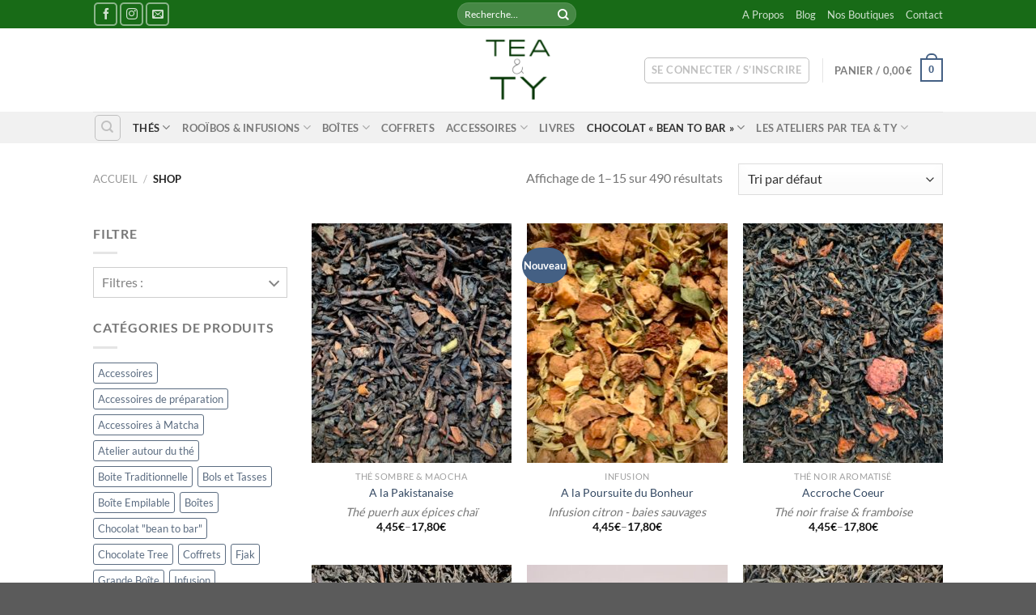

--- FILE ---
content_type: text/html; charset=UTF-8
request_url: https://teaandty.com/shop/
body_size: 34634
content:
<!DOCTYPE html>
<html lang="fr-FR" class="loading-site no-js">
<head>
	<meta charset="UTF-8" />
	<link rel="profile" href="http://gmpg.org/xfn/11" />
	<link rel="pingback" href="https://teaandty.com/xmlrpc.php" />

	<script>(function(html){html.className = html.className.replace(/\bno-js\b/,'js')})(document.documentElement);</script>
<title>Shop &#8211; TEA &amp; TY</title>
<meta name='robots' content='max-image-preview:large' />
<meta name="viewport" content="width=device-width, initial-scale=1" /><script>window._wca = window._wca || [];</script>
<link rel='dns-prefetch' href='//stats.wp.com' />
<link rel='dns-prefetch' href='//capi-automation.s3.us-east-2.amazonaws.com' />
<link rel='prefetch' href='https://teaandty.com/wp-content/themes/flatsome/assets/js/flatsome.js?ver=e1ad26bd5672989785e1' />
<link rel='prefetch' href='https://teaandty.com/wp-content/themes/flatsome/assets/js/chunk.slider.js?ver=3.19.9' />
<link rel='prefetch' href='https://teaandty.com/wp-content/themes/flatsome/assets/js/chunk.popups.js?ver=3.19.9' />
<link rel='prefetch' href='https://teaandty.com/wp-content/themes/flatsome/assets/js/chunk.tooltips.js?ver=3.19.9' />
<link rel='prefetch' href='https://teaandty.com/wp-content/themes/flatsome/assets/js/woocommerce.js?ver=dd6035ce106022a74757' />
<link rel="alternate" type="application/rss+xml" title="TEA &amp; TY &raquo; Flux" href="https://teaandty.com/feed/" />
<link rel="alternate" type="application/rss+xml" title="TEA &amp; TY &raquo; Flux des commentaires" href="https://teaandty.com/comments/feed/" />
<link rel="alternate" type="application/rss+xml" title="TEA &amp; TY &raquo; Flux pour Produits" href="https://teaandty.com/shop/feed/" />
<style id='wp-img-auto-sizes-contain-inline-css' type='text/css'>
img:is([sizes=auto i],[sizes^="auto," i]){contain-intrinsic-size:3000px 1500px}
/*# sourceURL=wp-img-auto-sizes-contain-inline-css */
</style>
<link rel='stylesheet' id='mec-select2-style-css' href='https://teaandty.com/wp-content/plugins/modern-events-calendar/assets/packages/select2/select2.min.css?ver=6.6.12' type='text/css' media='all' />
<link rel='stylesheet' id='mec-font-icons-css' href='https://teaandty.com/wp-content/plugins/modern-events-calendar/assets/css/iconfonts.css?ver=6.9' type='text/css' media='all' />
<link rel='stylesheet' id='mec-frontend-style-css' href='https://teaandty.com/wp-content/plugins/modern-events-calendar/assets/css/frontend.min.css?ver=6.6.12' type='text/css' media='all' />
<link rel='stylesheet' id='mec-tooltip-style-css' href='https://teaandty.com/wp-content/plugins/modern-events-calendar/assets/packages/tooltip/tooltip.css?ver=6.9' type='text/css' media='all' />
<link rel='stylesheet' id='mec-tooltip-shadow-style-css' href='https://teaandty.com/wp-content/plugins/modern-events-calendar/assets/packages/tooltip/tooltipster-sideTip-shadow.min.css?ver=6.9' type='text/css' media='all' />
<link rel='stylesheet' id='featherlight-css' href='https://teaandty.com/wp-content/plugins/modern-events-calendar/assets/packages/featherlight/featherlight.css?ver=6.9' type='text/css' media='all' />
<link rel='stylesheet' id='mec-lity-style-css' href='https://teaandty.com/wp-content/plugins/modern-events-calendar/assets/packages/lity/lity.min.css?ver=6.9' type='text/css' media='all' />
<link rel='stylesheet' id='mec-general-calendar-style-css' href='https://teaandty.com/wp-content/plugins/modern-events-calendar/assets/css/mec-general-calendar.css?ver=6.9' type='text/css' media='all' />
<style id='wp-emoji-styles-inline-css' type='text/css'>

	img.wp-smiley, img.emoji {
		display: inline !important;
		border: none !important;
		box-shadow: none !important;
		height: 1em !important;
		width: 1em !important;
		margin: 0 0.07em !important;
		vertical-align: -0.1em !important;
		background: none !important;
		padding: 0 !important;
	}
/*# sourceURL=wp-emoji-styles-inline-css */
</style>
<style id='wp-block-library-inline-css' type='text/css'>
:root{--wp-block-synced-color:#7a00df;--wp-block-synced-color--rgb:122,0,223;--wp-bound-block-color:var(--wp-block-synced-color);--wp-editor-canvas-background:#ddd;--wp-admin-theme-color:#007cba;--wp-admin-theme-color--rgb:0,124,186;--wp-admin-theme-color-darker-10:#006ba1;--wp-admin-theme-color-darker-10--rgb:0,107,160.5;--wp-admin-theme-color-darker-20:#005a87;--wp-admin-theme-color-darker-20--rgb:0,90,135;--wp-admin-border-width-focus:2px}@media (min-resolution:192dpi){:root{--wp-admin-border-width-focus:1.5px}}.wp-element-button{cursor:pointer}:root .has-very-light-gray-background-color{background-color:#eee}:root .has-very-dark-gray-background-color{background-color:#313131}:root .has-very-light-gray-color{color:#eee}:root .has-very-dark-gray-color{color:#313131}:root .has-vivid-green-cyan-to-vivid-cyan-blue-gradient-background{background:linear-gradient(135deg,#00d084,#0693e3)}:root .has-purple-crush-gradient-background{background:linear-gradient(135deg,#34e2e4,#4721fb 50%,#ab1dfe)}:root .has-hazy-dawn-gradient-background{background:linear-gradient(135deg,#faaca8,#dad0ec)}:root .has-subdued-olive-gradient-background{background:linear-gradient(135deg,#fafae1,#67a671)}:root .has-atomic-cream-gradient-background{background:linear-gradient(135deg,#fdd79a,#004a59)}:root .has-nightshade-gradient-background{background:linear-gradient(135deg,#330968,#31cdcf)}:root .has-midnight-gradient-background{background:linear-gradient(135deg,#020381,#2874fc)}:root{--wp--preset--font-size--normal:16px;--wp--preset--font-size--huge:42px}.has-regular-font-size{font-size:1em}.has-larger-font-size{font-size:2.625em}.has-normal-font-size{font-size:var(--wp--preset--font-size--normal)}.has-huge-font-size{font-size:var(--wp--preset--font-size--huge)}.has-text-align-center{text-align:center}.has-text-align-left{text-align:left}.has-text-align-right{text-align:right}.has-fit-text{white-space:nowrap!important}#end-resizable-editor-section{display:none}.aligncenter{clear:both}.items-justified-left{justify-content:flex-start}.items-justified-center{justify-content:center}.items-justified-right{justify-content:flex-end}.items-justified-space-between{justify-content:space-between}.screen-reader-text{border:0;clip-path:inset(50%);height:1px;margin:-1px;overflow:hidden;padding:0;position:absolute;width:1px;word-wrap:normal!important}.screen-reader-text:focus{background-color:#ddd;clip-path:none;color:#444;display:block;font-size:1em;height:auto;left:5px;line-height:normal;padding:15px 23px 14px;text-decoration:none;top:5px;width:auto;z-index:100000}html :where(.has-border-color){border-style:solid}html :where([style*=border-top-color]){border-top-style:solid}html :where([style*=border-right-color]){border-right-style:solid}html :where([style*=border-bottom-color]){border-bottom-style:solid}html :where([style*=border-left-color]){border-left-style:solid}html :where([style*=border-width]){border-style:solid}html :where([style*=border-top-width]){border-top-style:solid}html :where([style*=border-right-width]){border-right-style:solid}html :where([style*=border-bottom-width]){border-bottom-style:solid}html :where([style*=border-left-width]){border-left-style:solid}html :where(img[class*=wp-image-]){height:auto;max-width:100%}:where(figure){margin:0 0 1em}html :where(.is-position-sticky){--wp-admin--admin-bar--position-offset:var(--wp-admin--admin-bar--height,0px)}@media screen and (max-width:600px){html :where(.is-position-sticky){--wp-admin--admin-bar--position-offset:0px}}

/*# sourceURL=wp-block-library-inline-css */
</style><link rel='stylesheet' id='wc-blocks-style-css' href='https://teaandty.com/wp-content/plugins/woocommerce/assets/client/blocks/wc-blocks.css?ver=wc-10.4.3' type='text/css' media='all' />
<style id='global-styles-inline-css' type='text/css'>
:root{--wp--preset--aspect-ratio--square: 1;--wp--preset--aspect-ratio--4-3: 4/3;--wp--preset--aspect-ratio--3-4: 3/4;--wp--preset--aspect-ratio--3-2: 3/2;--wp--preset--aspect-ratio--2-3: 2/3;--wp--preset--aspect-ratio--16-9: 16/9;--wp--preset--aspect-ratio--9-16: 9/16;--wp--preset--color--black: #000000;--wp--preset--color--cyan-bluish-gray: #abb8c3;--wp--preset--color--white: #ffffff;--wp--preset--color--pale-pink: #f78da7;--wp--preset--color--vivid-red: #cf2e2e;--wp--preset--color--luminous-vivid-orange: #ff6900;--wp--preset--color--luminous-vivid-amber: #fcb900;--wp--preset--color--light-green-cyan: #7bdcb5;--wp--preset--color--vivid-green-cyan: #00d084;--wp--preset--color--pale-cyan-blue: #8ed1fc;--wp--preset--color--vivid-cyan-blue: #0693e3;--wp--preset--color--vivid-purple: #9b51e0;--wp--preset--color--primary: #446084;--wp--preset--color--secondary: #d26e4b;--wp--preset--color--success: #7a9c59;--wp--preset--color--alert: #b20000;--wp--preset--gradient--vivid-cyan-blue-to-vivid-purple: linear-gradient(135deg,rgb(6,147,227) 0%,rgb(155,81,224) 100%);--wp--preset--gradient--light-green-cyan-to-vivid-green-cyan: linear-gradient(135deg,rgb(122,220,180) 0%,rgb(0,208,130) 100%);--wp--preset--gradient--luminous-vivid-amber-to-luminous-vivid-orange: linear-gradient(135deg,rgb(252,185,0) 0%,rgb(255,105,0) 100%);--wp--preset--gradient--luminous-vivid-orange-to-vivid-red: linear-gradient(135deg,rgb(255,105,0) 0%,rgb(207,46,46) 100%);--wp--preset--gradient--very-light-gray-to-cyan-bluish-gray: linear-gradient(135deg,rgb(238,238,238) 0%,rgb(169,184,195) 100%);--wp--preset--gradient--cool-to-warm-spectrum: linear-gradient(135deg,rgb(74,234,220) 0%,rgb(151,120,209) 20%,rgb(207,42,186) 40%,rgb(238,44,130) 60%,rgb(251,105,98) 80%,rgb(254,248,76) 100%);--wp--preset--gradient--blush-light-purple: linear-gradient(135deg,rgb(255,206,236) 0%,rgb(152,150,240) 100%);--wp--preset--gradient--blush-bordeaux: linear-gradient(135deg,rgb(254,205,165) 0%,rgb(254,45,45) 50%,rgb(107,0,62) 100%);--wp--preset--gradient--luminous-dusk: linear-gradient(135deg,rgb(255,203,112) 0%,rgb(199,81,192) 50%,rgb(65,88,208) 100%);--wp--preset--gradient--pale-ocean: linear-gradient(135deg,rgb(255,245,203) 0%,rgb(182,227,212) 50%,rgb(51,167,181) 100%);--wp--preset--gradient--electric-grass: linear-gradient(135deg,rgb(202,248,128) 0%,rgb(113,206,126) 100%);--wp--preset--gradient--midnight: linear-gradient(135deg,rgb(2,3,129) 0%,rgb(40,116,252) 100%);--wp--preset--font-size--small: 13px;--wp--preset--font-size--medium: 20px;--wp--preset--font-size--large: 36px;--wp--preset--font-size--x-large: 42px;--wp--preset--spacing--20: 0.44rem;--wp--preset--spacing--30: 0.67rem;--wp--preset--spacing--40: 1rem;--wp--preset--spacing--50: 1.5rem;--wp--preset--spacing--60: 2.25rem;--wp--preset--spacing--70: 3.38rem;--wp--preset--spacing--80: 5.06rem;--wp--preset--shadow--natural: 6px 6px 9px rgba(0, 0, 0, 0.2);--wp--preset--shadow--deep: 12px 12px 50px rgba(0, 0, 0, 0.4);--wp--preset--shadow--sharp: 6px 6px 0px rgba(0, 0, 0, 0.2);--wp--preset--shadow--outlined: 6px 6px 0px -3px rgb(255, 255, 255), 6px 6px rgb(0, 0, 0);--wp--preset--shadow--crisp: 6px 6px 0px rgb(0, 0, 0);}:where(body) { margin: 0; }.wp-site-blocks > .alignleft { float: left; margin-right: 2em; }.wp-site-blocks > .alignright { float: right; margin-left: 2em; }.wp-site-blocks > .aligncenter { justify-content: center; margin-left: auto; margin-right: auto; }:where(.is-layout-flex){gap: 0.5em;}:where(.is-layout-grid){gap: 0.5em;}.is-layout-flow > .alignleft{float: left;margin-inline-start: 0;margin-inline-end: 2em;}.is-layout-flow > .alignright{float: right;margin-inline-start: 2em;margin-inline-end: 0;}.is-layout-flow > .aligncenter{margin-left: auto !important;margin-right: auto !important;}.is-layout-constrained > .alignleft{float: left;margin-inline-start: 0;margin-inline-end: 2em;}.is-layout-constrained > .alignright{float: right;margin-inline-start: 2em;margin-inline-end: 0;}.is-layout-constrained > .aligncenter{margin-left: auto !important;margin-right: auto !important;}.is-layout-constrained > :where(:not(.alignleft):not(.alignright):not(.alignfull)){margin-left: auto !important;margin-right: auto !important;}body .is-layout-flex{display: flex;}.is-layout-flex{flex-wrap: wrap;align-items: center;}.is-layout-flex > :is(*, div){margin: 0;}body .is-layout-grid{display: grid;}.is-layout-grid > :is(*, div){margin: 0;}body{padding-top: 0px;padding-right: 0px;padding-bottom: 0px;padding-left: 0px;}a:where(:not(.wp-element-button)){text-decoration: none;}:root :where(.wp-element-button, .wp-block-button__link){background-color: #32373c;border-width: 0;color: #fff;font-family: inherit;font-size: inherit;font-style: inherit;font-weight: inherit;letter-spacing: inherit;line-height: inherit;padding-top: calc(0.667em + 2px);padding-right: calc(1.333em + 2px);padding-bottom: calc(0.667em + 2px);padding-left: calc(1.333em + 2px);text-decoration: none;text-transform: inherit;}.has-black-color{color: var(--wp--preset--color--black) !important;}.has-cyan-bluish-gray-color{color: var(--wp--preset--color--cyan-bluish-gray) !important;}.has-white-color{color: var(--wp--preset--color--white) !important;}.has-pale-pink-color{color: var(--wp--preset--color--pale-pink) !important;}.has-vivid-red-color{color: var(--wp--preset--color--vivid-red) !important;}.has-luminous-vivid-orange-color{color: var(--wp--preset--color--luminous-vivid-orange) !important;}.has-luminous-vivid-amber-color{color: var(--wp--preset--color--luminous-vivid-amber) !important;}.has-light-green-cyan-color{color: var(--wp--preset--color--light-green-cyan) !important;}.has-vivid-green-cyan-color{color: var(--wp--preset--color--vivid-green-cyan) !important;}.has-pale-cyan-blue-color{color: var(--wp--preset--color--pale-cyan-blue) !important;}.has-vivid-cyan-blue-color{color: var(--wp--preset--color--vivid-cyan-blue) !important;}.has-vivid-purple-color{color: var(--wp--preset--color--vivid-purple) !important;}.has-primary-color{color: var(--wp--preset--color--primary) !important;}.has-secondary-color{color: var(--wp--preset--color--secondary) !important;}.has-success-color{color: var(--wp--preset--color--success) !important;}.has-alert-color{color: var(--wp--preset--color--alert) !important;}.has-black-background-color{background-color: var(--wp--preset--color--black) !important;}.has-cyan-bluish-gray-background-color{background-color: var(--wp--preset--color--cyan-bluish-gray) !important;}.has-white-background-color{background-color: var(--wp--preset--color--white) !important;}.has-pale-pink-background-color{background-color: var(--wp--preset--color--pale-pink) !important;}.has-vivid-red-background-color{background-color: var(--wp--preset--color--vivid-red) !important;}.has-luminous-vivid-orange-background-color{background-color: var(--wp--preset--color--luminous-vivid-orange) !important;}.has-luminous-vivid-amber-background-color{background-color: var(--wp--preset--color--luminous-vivid-amber) !important;}.has-light-green-cyan-background-color{background-color: var(--wp--preset--color--light-green-cyan) !important;}.has-vivid-green-cyan-background-color{background-color: var(--wp--preset--color--vivid-green-cyan) !important;}.has-pale-cyan-blue-background-color{background-color: var(--wp--preset--color--pale-cyan-blue) !important;}.has-vivid-cyan-blue-background-color{background-color: var(--wp--preset--color--vivid-cyan-blue) !important;}.has-vivid-purple-background-color{background-color: var(--wp--preset--color--vivid-purple) !important;}.has-primary-background-color{background-color: var(--wp--preset--color--primary) !important;}.has-secondary-background-color{background-color: var(--wp--preset--color--secondary) !important;}.has-success-background-color{background-color: var(--wp--preset--color--success) !important;}.has-alert-background-color{background-color: var(--wp--preset--color--alert) !important;}.has-black-border-color{border-color: var(--wp--preset--color--black) !important;}.has-cyan-bluish-gray-border-color{border-color: var(--wp--preset--color--cyan-bluish-gray) !important;}.has-white-border-color{border-color: var(--wp--preset--color--white) !important;}.has-pale-pink-border-color{border-color: var(--wp--preset--color--pale-pink) !important;}.has-vivid-red-border-color{border-color: var(--wp--preset--color--vivid-red) !important;}.has-luminous-vivid-orange-border-color{border-color: var(--wp--preset--color--luminous-vivid-orange) !important;}.has-luminous-vivid-amber-border-color{border-color: var(--wp--preset--color--luminous-vivid-amber) !important;}.has-light-green-cyan-border-color{border-color: var(--wp--preset--color--light-green-cyan) !important;}.has-vivid-green-cyan-border-color{border-color: var(--wp--preset--color--vivid-green-cyan) !important;}.has-pale-cyan-blue-border-color{border-color: var(--wp--preset--color--pale-cyan-blue) !important;}.has-vivid-cyan-blue-border-color{border-color: var(--wp--preset--color--vivid-cyan-blue) !important;}.has-vivid-purple-border-color{border-color: var(--wp--preset--color--vivid-purple) !important;}.has-primary-border-color{border-color: var(--wp--preset--color--primary) !important;}.has-secondary-border-color{border-color: var(--wp--preset--color--secondary) !important;}.has-success-border-color{border-color: var(--wp--preset--color--success) !important;}.has-alert-border-color{border-color: var(--wp--preset--color--alert) !important;}.has-vivid-cyan-blue-to-vivid-purple-gradient-background{background: var(--wp--preset--gradient--vivid-cyan-blue-to-vivid-purple) !important;}.has-light-green-cyan-to-vivid-green-cyan-gradient-background{background: var(--wp--preset--gradient--light-green-cyan-to-vivid-green-cyan) !important;}.has-luminous-vivid-amber-to-luminous-vivid-orange-gradient-background{background: var(--wp--preset--gradient--luminous-vivid-amber-to-luminous-vivid-orange) !important;}.has-luminous-vivid-orange-to-vivid-red-gradient-background{background: var(--wp--preset--gradient--luminous-vivid-orange-to-vivid-red) !important;}.has-very-light-gray-to-cyan-bluish-gray-gradient-background{background: var(--wp--preset--gradient--very-light-gray-to-cyan-bluish-gray) !important;}.has-cool-to-warm-spectrum-gradient-background{background: var(--wp--preset--gradient--cool-to-warm-spectrum) !important;}.has-blush-light-purple-gradient-background{background: var(--wp--preset--gradient--blush-light-purple) !important;}.has-blush-bordeaux-gradient-background{background: var(--wp--preset--gradient--blush-bordeaux) !important;}.has-luminous-dusk-gradient-background{background: var(--wp--preset--gradient--luminous-dusk) !important;}.has-pale-ocean-gradient-background{background: var(--wp--preset--gradient--pale-ocean) !important;}.has-electric-grass-gradient-background{background: var(--wp--preset--gradient--electric-grass) !important;}.has-midnight-gradient-background{background: var(--wp--preset--gradient--midnight) !important;}.has-small-font-size{font-size: var(--wp--preset--font-size--small) !important;}.has-medium-font-size{font-size: var(--wp--preset--font-size--medium) !important;}.has-large-font-size{font-size: var(--wp--preset--font-size--large) !important;}.has-x-large-font-size{font-size: var(--wp--preset--font-size--x-large) !important;}
/*# sourceURL=global-styles-inline-css */
</style>

<link rel='stylesheet' id='mcmp-sbw-front-style-css' href='https://teaandty.com/wp-content/plugins/woo-sell-by-weight-pro/assets/CSS/woo-sbw-front.css?ver=1.1.7' type='text/css' media='all' />
<style id='woocommerce-inline-inline-css' type='text/css'>
.woocommerce form .form-row .required { visibility: visible; }
/*# sourceURL=woocommerce-inline-inline-css */
</style>
<link rel='stylesheet' id='yith-wcan-frontend-css' href='https://teaandty.com/wp-content/plugins/yith-woocommerce-ajax-navigation/assets/css/frontend.css?ver=5.16.0' type='text/css' media='all' />
<link rel='stylesheet' id='yith-wcan-shortcodes-css' href='https://teaandty.com/wp-content/plugins/yith-woocommerce-ajax-navigation/assets/css/shortcodes.css?ver=5.16.0' type='text/css' media='all' />
<style id='yith-wcan-shortcodes-inline-css' type='text/css'>
:root{
	--yith-wcan-filters_colors_titles: #434343;
	--yith-wcan-filters_colors_background: #FFFFFF;
	--yith-wcan-filters_colors_accent: #A7144C;
	--yith-wcan-filters_colors_accent_r: 167;
	--yith-wcan-filters_colors_accent_g: 20;
	--yith-wcan-filters_colors_accent_b: 76;
	--yith-wcan-color_swatches_border_radius: 100%;
	--yith-wcan-color_swatches_size: 30px;
	--yith-wcan-labels_style_background: #FFFFFF;
	--yith-wcan-labels_style_background_hover: #A7144C;
	--yith-wcan-labels_style_background_active: #A7144C;
	--yith-wcan-labels_style_text: #434343;
	--yith-wcan-labels_style_text_hover: #FFFFFF;
	--yith-wcan-labels_style_text_active: #FFFFFF;
	--yith-wcan-anchors_style_text: #434343;
	--yith-wcan-anchors_style_text_hover: #A7144C;
	--yith-wcan-anchors_style_text_active: #A7144C;
}
/*# sourceURL=yith-wcan-shortcodes-inline-css */
</style>
<link rel='stylesheet' id='flatsome-main-css' href='https://teaandty.com/wp-content/themes/flatsome/assets/css/flatsome.css?ver=3.19.9' type='text/css' media='all' />
<style id='flatsome-main-inline-css' type='text/css'>
@font-face {
				font-family: "fl-icons";
				font-display: block;
				src: url(https://teaandty.com/wp-content/themes/flatsome/assets/css/icons/fl-icons.eot?v=3.19.9);
				src:
					url(https://teaandty.com/wp-content/themes/flatsome/assets/css/icons/fl-icons.eot#iefix?v=3.19.9) format("embedded-opentype"),
					url(https://teaandty.com/wp-content/themes/flatsome/assets/css/icons/fl-icons.woff2?v=3.19.9) format("woff2"),
					url(https://teaandty.com/wp-content/themes/flatsome/assets/css/icons/fl-icons.ttf?v=3.19.9) format("truetype"),
					url(https://teaandty.com/wp-content/themes/flatsome/assets/css/icons/fl-icons.woff?v=3.19.9) format("woff"),
					url(https://teaandty.com/wp-content/themes/flatsome/assets/css/icons/fl-icons.svg?v=3.19.9#fl-icons) format("svg");
			}
/*# sourceURL=flatsome-main-inline-css */
</style>
<link rel='stylesheet' id='flatsome-shop-css' href='https://teaandty.com/wp-content/themes/flatsome/assets/css/flatsome-shop.css?ver=3.19.9' type='text/css' media='all' />
<link rel='stylesheet' id='flatsome-style-css' href='https://teaandty.com/wp-content/themes/flatsome/style.css?ver=3.19.9' type='text/css' media='all' />
<script type="text/javascript" src="https://teaandty.com/wp-includes/js/jquery/jquery.min.js?ver=3.7.1" id="jquery-core-js"></script>
<script type="text/javascript" src="https://teaandty.com/wp-includes/js/jquery/jquery-migrate.min.js?ver=3.4.1" id="jquery-migrate-js"></script>
<script type="text/javascript" src="https://teaandty.com/wp-content/plugins/modern-events-calendar/assets/js/mec-general-calendar.js?ver=6.6.12" id="mec-general-calendar-script-js"></script>
<script type="text/javascript" src="https://teaandty.com/wp-content/plugins/modern-events-calendar/assets/packages/tooltip/tooltip.js?ver=6.6.12" id="mec-tooltip-script-js"></script>
<script type="text/javascript" id="mec-frontend-script-js-extra">
/* <![CDATA[ */
var mecdata = {"day":"jour","days":"jours","hour":"heure","hours":"heures","minute":"minute","minutes":"minutes","second":"seconde","seconds":"secondes","next":"Suivant","prev":"Pr\u00e9c\u00e9dent","elementor_edit_mode":"no","recapcha_key":"","ajax_url":"https://teaandty.com/wp-admin/admin-ajax.php","fes_nonce":"0e046b90af","fes_thankyou_page_time":"2000","fes_upload_nonce":"36aafa56ee","current_year":"2026","current_month":"01","datepicker_format":"dd-mm-yy&d-m-Y"};
//# sourceURL=mec-frontend-script-js-extra
/* ]]> */
</script>
<script type="text/javascript" src="https://teaandty.com/wp-content/plugins/modern-events-calendar/assets/js/frontend.js?ver=6.6.12" id="mec-frontend-script-js"></script>
<script type="text/javascript" src="https://teaandty.com/wp-content/plugins/modern-events-calendar/assets/js/events.js?ver=6.6.12" id="mec-events-script-js"></script>
<script type="text/javascript" src="https://teaandty.com/wp-content/plugins/woo-sell-by-weight-pro/assets/JS/woo-sbw-front-price-replace.js?ver=1.1.7" id="mcmp-sbw-front-price-display-js"></script>
<script type="text/javascript" src="https://teaandty.com/wp-content/plugins/woocommerce/assets/js/jquery-blockui/jquery.blockUI.min.js?ver=2.7.0-wc.10.4.3" id="wc-jquery-blockui-js" data-wp-strategy="defer"></script>
<script type="text/javascript" id="wc-add-to-cart-js-extra">
/* <![CDATA[ */
var wc_add_to_cart_params = {"ajax_url":"/wp-admin/admin-ajax.php","wc_ajax_url":"/?wc-ajax=%%endpoint%%","i18n_view_cart":"Voir le panier","cart_url":"https://teaandty.com/cart/","is_cart":"","cart_redirect_after_add":"no"};
//# sourceURL=wc-add-to-cart-js-extra
/* ]]> */
</script>
<script type="text/javascript" src="https://teaandty.com/wp-content/plugins/woocommerce/assets/js/frontend/add-to-cart.min.js?ver=10.4.3" id="wc-add-to-cart-js" defer="defer" data-wp-strategy="defer"></script>
<script type="text/javascript" src="https://teaandty.com/wp-content/plugins/woocommerce/assets/js/js-cookie/js.cookie.min.js?ver=2.1.4-wc.10.4.3" id="wc-js-cookie-js" data-wp-strategy="defer"></script>
<script type="text/javascript" src="https://stats.wp.com/s-202605.js" id="woocommerce-analytics-js" defer="defer" data-wp-strategy="defer"></script>
<script type="text/javascript" id="woocommerce-tokenization-form-js-extra">
/* <![CDATA[ */
var wc_tokenization_form_params = {"is_registration_required":"","is_logged_in":""};
//# sourceURL=woocommerce-tokenization-form-js-extra
/* ]]> */
</script>
<script type="text/javascript" src="https://teaandty.com/wp-content/plugins/woocommerce/assets/js/frontend/tokenization-form.min.js?ver=10.4.3" id="woocommerce-tokenization-form-js"></script>
<link rel="https://api.w.org/" href="https://teaandty.com/wp-json/" /><link rel="EditURI" type="application/rsd+xml" title="RSD" href="https://teaandty.com/xmlrpc.php?rsd" />
<meta name="generator" content="WordPress 6.9" />
<meta name="generator" content="WooCommerce 10.4.3" />
	<style>img#wpstats{display:none}</style>
		<!-- Google site verification - Google for WooCommerce -->
<meta name="google-site-verification" content="1YWvmttUT4sXoA4ufT2W7rzU6PMYWbvwwzY7oYUAAww" />
	<noscript><style>.woocommerce-product-gallery{ opacity: 1 !important; }</style></noscript>
				<script  type="text/javascript">
				!function(f,b,e,v,n,t,s){if(f.fbq)return;n=f.fbq=function(){n.callMethod?
					n.callMethod.apply(n,arguments):n.queue.push(arguments)};if(!f._fbq)f._fbq=n;
					n.push=n;n.loaded=!0;n.version='2.0';n.queue=[];t=b.createElement(e);t.async=!0;
					t.src=v;s=b.getElementsByTagName(e)[0];s.parentNode.insertBefore(t,s)}(window,
					document,'script','https://connect.facebook.net/en_US/fbevents.js');
			</script>
			<!-- WooCommerce Facebook Integration Begin -->
			<script  type="text/javascript">

				fbq('init', '894216764444362', {}, {
    "agent": "woocommerce_2-10.4.3-3.5.15"
});

				document.addEventListener( 'DOMContentLoaded', function() {
					// Insert placeholder for events injected when a product is added to the cart through AJAX.
					document.body.insertAdjacentHTML( 'beforeend', '<div class=\"wc-facebook-pixel-event-placeholder\"></div>' );
				}, false );

			</script>
			<!-- WooCommerce Facebook Integration End -->
			<link rel="icon" href="https://teaandty.com/wp-content/uploads/2020/09/Favicon.png" sizes="32x32" />
<link rel="icon" href="https://teaandty.com/wp-content/uploads/2020/09/Favicon.png" sizes="192x192" />
<link rel="apple-touch-icon" href="https://teaandty.com/wp-content/uploads/2020/09/Favicon.png" />
<meta name="msapplication-TileImage" content="https://teaandty.com/wp-content/uploads/2020/09/Favicon.png" />
<style id="custom-css" type="text/css">:root {--primary-color: #446084;--fs-color-primary: #446084;--fs-color-secondary: #d26e4b;--fs-color-success: #7a9c59;--fs-color-alert: #b20000;--fs-experimental-link-color: #334862;--fs-experimental-link-color-hover: #111;}.tooltipster-base {--tooltip-color: #fff;--tooltip-bg-color: #000;}.off-canvas-right .mfp-content, .off-canvas-left .mfp-content {--drawer-width: 300px;}.off-canvas .mfp-content.off-canvas-cart {--drawer-width: 360px;}.header-main{height: 103px}#logo img{max-height: 103px}#logo{width:166px;}#logo img{padding:10px 0;}.stuck #logo img{padding:12px 0;}.header-bottom{min-height: 10px}.header-top{min-height: 35px}.transparent .header-main{height: 30px}.transparent #logo img{max-height: 30px}.has-transparent + .page-title:first-of-type,.has-transparent + #main > .page-title,.has-transparent + #main > div > .page-title,.has-transparent + #main .page-header-wrapper:first-of-type .page-title{padding-top: 110px;}.header.show-on-scroll,.stuck .header-main{height:70px!important}.stuck #logo img{max-height: 70px!important}.search-form{ width: 100%;}.header-bg-color {background-color: rgba(255,255,255,0.9)}.header-bottom {background-color: #f1f1f1}.stuck .header-main .nav > li > a{line-height: 50px }.header-bottom-nav > li > a{line-height: 16px }@media (max-width: 549px) {.header-main{height: 70px}#logo img{max-height: 70px}}.nav-dropdown-has-arrow.nav-dropdown-has-border li.has-dropdown:before{border-bottom-color: #186b17;}.nav .nav-dropdown{border-color: #186b17 }.nav-dropdown{font-size:100%}.header-top{background-color:#186b17!important;}body{font-family: Lato, sans-serif;}body {font-weight: 400;font-style: normal;}.nav > li > a {font-family: Lato, sans-serif;}.mobile-sidebar-levels-2 .nav > li > ul > li > a {font-family: Lato, sans-serif;}.nav > li > a,.mobile-sidebar-levels-2 .nav > li > ul > li > a {font-weight: 700;font-style: normal;}h1,h2,h3,h4,h5,h6,.heading-font, .off-canvas-center .nav-sidebar.nav-vertical > li > a{font-family: Lato, sans-serif;}h1,h2,h3,h4,h5,h6,.heading-font,.banner h1,.banner h2 {font-weight: 700;font-style: normal;}.alt-font{font-family: "Dancing Script", sans-serif;}.alt-font {font-weight: 400!important;font-style: normal!important;}@media screen and (min-width: 550px){.products .box-vertical .box-image{min-width: 247px!important;width: 247px!important;}}.footer-1{background-color: #f2f2f2}button[name='update_cart'] { display: none; }.nav-vertical-fly-out > li + li {border-top-width: 1px; border-top-style: solid;}.label-new.menu-item > a:after{content:"Nouveau";}.label-hot.menu-item > a:after{content:"Populaire";}.label-sale.menu-item > a:after{content:"En action";}.label-popular.menu-item > a:after{content:"Populaire";}</style><style id="kirki-inline-styles">/* latin-ext */
@font-face {
  font-family: 'Lato';
  font-style: normal;
  font-weight: 400;
  font-display: swap;
  src: url(https://teaandty.com/wp-content/fonts/lato/S6uyw4BMUTPHjxAwXjeu.woff2) format('woff2');
  unicode-range: U+0100-02BA, U+02BD-02C5, U+02C7-02CC, U+02CE-02D7, U+02DD-02FF, U+0304, U+0308, U+0329, U+1D00-1DBF, U+1E00-1E9F, U+1EF2-1EFF, U+2020, U+20A0-20AB, U+20AD-20C0, U+2113, U+2C60-2C7F, U+A720-A7FF;
}
/* latin */
@font-face {
  font-family: 'Lato';
  font-style: normal;
  font-weight: 400;
  font-display: swap;
  src: url(https://teaandty.com/wp-content/fonts/lato/S6uyw4BMUTPHjx4wXg.woff2) format('woff2');
  unicode-range: U+0000-00FF, U+0131, U+0152-0153, U+02BB-02BC, U+02C6, U+02DA, U+02DC, U+0304, U+0308, U+0329, U+2000-206F, U+20AC, U+2122, U+2191, U+2193, U+2212, U+2215, U+FEFF, U+FFFD;
}
/* latin-ext */
@font-face {
  font-family: 'Lato';
  font-style: normal;
  font-weight: 700;
  font-display: swap;
  src: url(https://teaandty.com/wp-content/fonts/lato/S6u9w4BMUTPHh6UVSwaPGR_p.woff2) format('woff2');
  unicode-range: U+0100-02BA, U+02BD-02C5, U+02C7-02CC, U+02CE-02D7, U+02DD-02FF, U+0304, U+0308, U+0329, U+1D00-1DBF, U+1E00-1E9F, U+1EF2-1EFF, U+2020, U+20A0-20AB, U+20AD-20C0, U+2113, U+2C60-2C7F, U+A720-A7FF;
}
/* latin */
@font-face {
  font-family: 'Lato';
  font-style: normal;
  font-weight: 700;
  font-display: swap;
  src: url(https://teaandty.com/wp-content/fonts/lato/S6u9w4BMUTPHh6UVSwiPGQ.woff2) format('woff2');
  unicode-range: U+0000-00FF, U+0131, U+0152-0153, U+02BB-02BC, U+02C6, U+02DA, U+02DC, U+0304, U+0308, U+0329, U+2000-206F, U+20AC, U+2122, U+2191, U+2193, U+2212, U+2215, U+FEFF, U+FFFD;
}/* vietnamese */
@font-face {
  font-family: 'Dancing Script';
  font-style: normal;
  font-weight: 400;
  font-display: swap;
  src: url(https://teaandty.com/wp-content/fonts/dancing-script/If2cXTr6YS-zF4S-kcSWSVi_sxjsohD9F50Ruu7BMSo3Rep8ltA.woff2) format('woff2');
  unicode-range: U+0102-0103, U+0110-0111, U+0128-0129, U+0168-0169, U+01A0-01A1, U+01AF-01B0, U+0300-0301, U+0303-0304, U+0308-0309, U+0323, U+0329, U+1EA0-1EF9, U+20AB;
}
/* latin-ext */
@font-face {
  font-family: 'Dancing Script';
  font-style: normal;
  font-weight: 400;
  font-display: swap;
  src: url(https://teaandty.com/wp-content/fonts/dancing-script/If2cXTr6YS-zF4S-kcSWSVi_sxjsohD9F50Ruu7BMSo3ROp8ltA.woff2) format('woff2');
  unicode-range: U+0100-02BA, U+02BD-02C5, U+02C7-02CC, U+02CE-02D7, U+02DD-02FF, U+0304, U+0308, U+0329, U+1D00-1DBF, U+1E00-1E9F, U+1EF2-1EFF, U+2020, U+20A0-20AB, U+20AD-20C0, U+2113, U+2C60-2C7F, U+A720-A7FF;
}
/* latin */
@font-face {
  font-family: 'Dancing Script';
  font-style: normal;
  font-weight: 400;
  font-display: swap;
  src: url(https://teaandty.com/wp-content/fonts/dancing-script/If2cXTr6YS-zF4S-kcSWSVi_sxjsohD9F50Ruu7BMSo3Sup8.woff2) format('woff2');
  unicode-range: U+0000-00FF, U+0131, U+0152-0153, U+02BB-02BC, U+02C6, U+02DA, U+02DC, U+0304, U+0308, U+0329, U+2000-206F, U+20AC, U+2122, U+2191, U+2193, U+2212, U+2215, U+FEFF, U+FFFD;
}</style><style type="text/css">.mec-wrap, .mec-wrap div:not([class^="elementor-"]), .lity-container, .mec-wrap h1, .mec-wrap h2, .mec-wrap h3, .mec-wrap h4, .mec-wrap h5, .mec-wrap h6, .entry-content .mec-wrap h1, .entry-content .mec-wrap h2, .entry-content .mec-wrap h3, .entry-content .mec-wrap h4, .entry-content .mec-wrap h5, .entry-content .mec-wrap h6, .mec-wrap .mec-totalcal-box input[type="submit"], .mec-wrap .mec-totalcal-box .mec-totalcal-view span, .mec-agenda-event-title a, .lity-content .mec-events-meta-group-booking select, .lity-content .mec-book-ticket-variation h5, .lity-content .mec-events-meta-group-booking input[type="number"], .lity-content .mec-events-meta-group-booking input[type="text"], .lity-content .mec-events-meta-group-booking input[type="email"],.mec-organizer-item a, .mec-single-event .mec-events-meta-group-booking ul.mec-book-tickets-container li.mec-book-ticket-container label { font-family: "Montserrat", -apple-system, BlinkMacSystemFont, "Segoe UI", Roboto, sans-serif;}.mec-event-content p, .mec-search-bar-result .mec-event-detail{ font-family: Roboto, sans-serif;} .mec-wrap .mec-totalcal-box input, .mec-wrap .mec-totalcal-box select, .mec-checkboxes-search .mec-searchbar-category-wrap, .mec-wrap .mec-totalcal-box .mec-totalcal-view span { font-family: "Roboto", Helvetica, Arial, sans-serif; }.mec-event-grid-modern .event-grid-modern-head .mec-event-day, .mec-event-list-minimal .mec-time-details, .mec-event-list-minimal .mec-event-detail, .mec-event-list-modern .mec-event-detail, .mec-event-grid-minimal .mec-time-details, .mec-event-grid-minimal .mec-event-detail, .mec-event-grid-simple .mec-event-detail, .mec-event-cover-modern .mec-event-place, .mec-event-cover-clean .mec-event-place, .mec-calendar .mec-event-article .mec-localtime-details div, .mec-calendar .mec-event-article .mec-event-detail, .mec-calendar.mec-calendar-daily .mec-calendar-d-top h2, .mec-calendar.mec-calendar-daily .mec-calendar-d-top h3, .mec-toggle-item-col .mec-event-day, .mec-weather-summary-temp { font-family: "Roboto", sans-serif; } .mec-fes-form, .mec-fes-list, .mec-fes-form input, .mec-event-date .mec-tooltip .box, .mec-event-status .mec-tooltip .box, .ui-datepicker.ui-widget, .mec-fes-form button[type="submit"].mec-fes-sub-button, .mec-wrap .mec-timeline-events-container p, .mec-wrap .mec-timeline-events-container h4, .mec-wrap .mec-timeline-events-container div, .mec-wrap .mec-timeline-events-container a, .mec-wrap .mec-timeline-events-container span { font-family: -apple-system, BlinkMacSystemFont, "Segoe UI", Roboto, sans-serif !important; }.mec-event-grid-minimal .mec-modal-booking-button:hover, .mec-events-timeline-wrap .mec-organizer-item a, .mec-events-timeline-wrap .mec-organizer-item:after, .mec-events-timeline-wrap .mec-shortcode-organizers i, .mec-timeline-event .mec-modal-booking-button, .mec-wrap .mec-map-lightbox-wp.mec-event-list-classic .mec-event-date, .mec-timetable-t2-col .mec-modal-booking-button:hover, .mec-event-container-classic .mec-modal-booking-button:hover, .mec-calendar-events-side .mec-modal-booking-button:hover, .mec-event-grid-yearly  .mec-modal-booking-button, .mec-events-agenda .mec-modal-booking-button, .mec-event-grid-simple .mec-modal-booking-button, .mec-event-list-minimal  .mec-modal-booking-button:hover, .mec-timeline-month-divider,  .mec-wrap.colorskin-custom .mec-totalcal-box .mec-totalcal-view span:hover,.mec-wrap.colorskin-custom .mec-calendar.mec-event-calendar-classic .mec-selected-day,.mec-wrap.colorskin-custom .mec-color, .mec-wrap.colorskin-custom .mec-event-sharing-wrap .mec-event-sharing > li:hover a, .mec-wrap.colorskin-custom .mec-color-hover:hover, .mec-wrap.colorskin-custom .mec-color-before *:before ,.mec-wrap.colorskin-custom .mec-widget .mec-event-grid-classic.owl-carousel .owl-nav i,.mec-wrap.colorskin-custom .mec-event-list-classic a.magicmore:hover,.mec-wrap.colorskin-custom .mec-event-grid-simple:hover .mec-event-title,.mec-wrap.colorskin-custom .mec-single-event .mec-event-meta dd.mec-events-event-categories:before,.mec-wrap.colorskin-custom .mec-single-event-date:before,.mec-wrap.colorskin-custom .mec-single-event-time:before,.mec-wrap.colorskin-custom .mec-events-meta-group.mec-events-meta-group-venue:before,.mec-wrap.colorskin-custom .mec-calendar .mec-calendar-side .mec-previous-month i,.mec-wrap.colorskin-custom .mec-calendar .mec-calendar-side .mec-next-month:hover,.mec-wrap.colorskin-custom .mec-calendar .mec-calendar-side .mec-previous-month:hover,.mec-wrap.colorskin-custom .mec-calendar .mec-calendar-side .mec-next-month:hover,.mec-wrap.colorskin-custom .mec-calendar.mec-event-calendar-classic dt.mec-selected-day:hover,.mec-wrap.colorskin-custom .mec-infowindow-wp h5 a:hover, .colorskin-custom .mec-events-meta-group-countdown .mec-end-counts h3,.mec-calendar .mec-calendar-side .mec-next-month i,.mec-wrap .mec-totalcal-box i,.mec-calendar .mec-event-article .mec-event-title a:hover,.mec-attendees-list-details .mec-attendee-profile-link a:hover,.mec-wrap.colorskin-custom .mec-next-event-details li i, .mec-next-event-details i:before, .mec-marker-infowindow-wp .mec-marker-infowindow-count, .mec-next-event-details a,.mec-wrap.colorskin-custom .mec-events-masonry-cats a.mec-masonry-cat-selected,.lity .mec-color,.lity .mec-color-before :before,.lity .mec-color-hover:hover,.lity .mec-wrap .mec-color,.lity .mec-wrap .mec-color-before :before,.lity .mec-wrap .mec-color-hover:hover,.leaflet-popup-content .mec-color,.leaflet-popup-content .mec-color-before :before,.leaflet-popup-content .mec-color-hover:hover,.leaflet-popup-content .mec-wrap .mec-color,.leaflet-popup-content .mec-wrap .mec-color-before :before,.leaflet-popup-content .mec-wrap .mec-color-hover:hover, .mec-calendar.mec-calendar-daily .mec-calendar-d-table .mec-daily-view-day.mec-daily-view-day-active.mec-color, .mec-map-boxshow div .mec-map-view-event-detail.mec-event-detail i,.mec-map-boxshow div .mec-map-view-event-detail.mec-event-detail:hover,.mec-map-boxshow .mec-color,.mec-map-boxshow .mec-color-before :before,.mec-map-boxshow .mec-color-hover:hover,.mec-map-boxshow .mec-wrap .mec-color,.mec-map-boxshow .mec-wrap .mec-color-before :before,.mec-map-boxshow .mec-wrap .mec-color-hover:hover, .mec-choosen-time-message, .mec-booking-calendar-month-navigation .mec-next-month:hover, .mec-booking-calendar-month-navigation .mec-previous-month:hover, .mec-yearly-view-wrap .mec-agenda-event-title a:hover, .mec-yearly-view-wrap .mec-yearly-title-sec .mec-next-year i, .mec-yearly-view-wrap .mec-yearly-title-sec .mec-previous-year i, .mec-yearly-view-wrap .mec-yearly-title-sec .mec-next-year:hover, .mec-yearly-view-wrap .mec-yearly-title-sec .mec-previous-year:hover, .mec-av-spot .mec-av-spot-head .mec-av-spot-box span, .mec-wrap.colorskin-custom .mec-calendar .mec-calendar-side .mec-previous-month:hover .mec-load-month-link, .mec-wrap.colorskin-custom .mec-calendar .mec-calendar-side .mec-next-month:hover .mec-load-month-link, .mec-yearly-view-wrap .mec-yearly-title-sec .mec-previous-year:hover .mec-load-month-link, .mec-yearly-view-wrap .mec-yearly-title-sec .mec-next-year:hover .mec-load-month-link, .mec-skin-list-events-container .mec-data-fields-tooltip .mec-data-fields-tooltip-box ul .mec-event-data-field-item a, .mec-booking-shortcode .mec-event-ticket-name, .mec-booking-shortcode .mec-event-ticket-price, .mec-booking-shortcode .mec-ticket-variation-name, .mec-booking-shortcode .mec-ticket-variation-price, .mec-booking-shortcode label, .mec-booking-shortcode .nice-select, .mec-booking-shortcode input, .mec-booking-shortcode span.mec-book-price-detail-description, .mec-booking-shortcode .mec-ticket-name, .mec-booking-shortcode label.wn-checkbox-label, .mec-wrap.mec-cart table tr td a {color: #1d561a}.mec-skin-carousel-container .mec-event-footer-carousel-type3 .mec-modal-booking-button:hover, .mec-wrap.colorskin-custom .mec-event-sharing .mec-event-share:hover .event-sharing-icon,.mec-wrap.colorskin-custom .mec-event-grid-clean .mec-event-date,.mec-wrap.colorskin-custom .mec-event-list-modern .mec-event-sharing > li:hover a i,.mec-wrap.colorskin-custom .mec-event-list-modern .mec-event-sharing .mec-event-share:hover .mec-event-sharing-icon,.mec-wrap.colorskin-custom .mec-event-list-modern .mec-event-sharing li:hover a i,.mec-wrap.colorskin-custom .mec-calendar:not(.mec-event-calendar-classic) .mec-selected-day,.mec-wrap.colorskin-custom .mec-calendar .mec-selected-day:hover,.mec-wrap.colorskin-custom .mec-calendar .mec-calendar-row  dt.mec-has-event:hover,.mec-wrap.colorskin-custom .mec-calendar .mec-has-event:after, .mec-wrap.colorskin-custom .mec-bg-color, .mec-wrap.colorskin-custom .mec-bg-color-hover:hover, .colorskin-custom .mec-event-sharing-wrap:hover > li, .mec-wrap.colorskin-custom .mec-totalcal-box .mec-totalcal-view span.mec-totalcalview-selected,.mec-wrap .flip-clock-wrapper ul li a div div.inn,.mec-wrap .mec-totalcal-box .mec-totalcal-view span.mec-totalcalview-selected,.event-carousel-type1-head .mec-event-date-carousel,.mec-event-countdown-style3 .mec-event-date,#wrap .mec-wrap article.mec-event-countdown-style1,.mec-event-countdown-style1 .mec-event-countdown-part3 a.mec-event-button,.mec-wrap .mec-event-countdown-style2,.mec-map-get-direction-btn-cnt input[type="submit"],.mec-booking button,span.mec-marker-wrap,.mec-wrap.colorskin-custom .mec-timeline-events-container .mec-timeline-event-date:before, .mec-has-event-for-booking.mec-active .mec-calendar-novel-selected-day, .mec-booking-tooltip.multiple-time .mec-booking-calendar-date.mec-active, .mec-booking-tooltip.multiple-time .mec-booking-calendar-date:hover, .mec-ongoing-normal-label, .mec-calendar .mec-has-event:after, .mec-event-list-modern .mec-event-sharing li:hover .telegram, .mec-booking-shortcode .mec-booking-progress-bar li.mec-active:before, .lity-content .mec-booking-progress-bar li.mec-active:before, .lity-content .mec-booking-progress-bar li.mec-active:after, .mec-wrap .mec-booking-progress-bar li.mec-active:before, .mec-booking-shortcode .mec-booking-progress-bar li.mec-active:after, .mec-wrap .mec-booking-progress-bar li.mec-active:after, .mec-single-event .row-done .mec-booking-progress-bar:after{background-color: #1d561a;}.mec-booking-tooltip.multiple-time .mec-booking-calendar-date:hover, .mec-calendar-day.mec-active .mec-booking-tooltip.multiple-time .mec-booking-calendar-date.mec-active{ background-color: #1d561a;}.mec-skin-carousel-container .mec-event-footer-carousel-type3 .mec-modal-booking-button:hover, .mec-timeline-month-divider, .mec-wrap.colorskin-custom .mec-single-event .mec-speakers-details ul li .mec-speaker-avatar a:hover img,.mec-wrap.colorskin-custom .mec-event-list-modern .mec-event-sharing > li:hover a i,.mec-wrap.colorskin-custom .mec-event-list-modern .mec-event-sharing .mec-event-share:hover .mec-event-sharing-icon,.mec-wrap.colorskin-custom .mec-event-list-standard .mec-month-divider span:before,.mec-wrap.colorskin-custom .mec-single-event .mec-social-single:before,.mec-wrap.colorskin-custom .mec-single-event .mec-frontbox-title:before,.mec-wrap.colorskin-custom .mec-calendar .mec-calendar-events-side .mec-table-side-day, .mec-wrap.colorskin-custom .mec-border-color, .mec-wrap.colorskin-custom .mec-border-color-hover:hover, .colorskin-custom .mec-single-event .mec-frontbox-title:before, .colorskin-custom .mec-single-event .mec-wrap-checkout h4:before, .colorskin-custom .mec-single-event .mec-events-meta-group-booking form > h4:before, .mec-wrap.colorskin-custom .mec-totalcal-box .mec-totalcal-view span.mec-totalcalview-selected,.mec-wrap .mec-totalcal-box .mec-totalcal-view span.mec-totalcalview-selected,.event-carousel-type1-head .mec-event-date-carousel:after,.mec-wrap.colorskin-custom .mec-events-masonry-cats a.mec-masonry-cat-selected, .mec-marker-infowindow-wp .mec-marker-infowindow-count, .mec-wrap.colorskin-custom .mec-events-masonry-cats a:hover, .mec-has-event-for-booking .mec-calendar-novel-selected-day, .mec-booking-tooltip.multiple-time .mec-booking-calendar-date.mec-active, .mec-booking-tooltip.multiple-time .mec-booking-calendar-date:hover, .mec-virtual-event-history h3:before, .mec-booking-tooltip.multiple-time .mec-booking-calendar-date:hover, .mec-calendar-day.mec-active .mec-booking-tooltip.multiple-time .mec-booking-calendar-date.mec-active, .mec-rsvp-form-box form > h4:before, .mec-wrap .mec-box-title::before, .mec-box-title::before, .lity-content .mec-booking-progress-bar li.mec-active:after, .mec-booking-shortcode .mec-booking-progress-bar li.mec-active:after, .mec-wrap .mec-booking-progress-bar li.mec-active:after {border-color: #1d561a;}.mec-wrap.colorskin-custom .mec-event-countdown-style3 .mec-event-date:after,.mec-wrap.colorskin-custom .mec-month-divider span:before, .mec-calendar.mec-event-container-simple dl dt.mec-selected-day, .mec-calendar.mec-event-container-simple dl dt.mec-selected-day:hover{border-bottom-color:#1d561a;}.mec-wrap.colorskin-custom  article.mec-event-countdown-style1 .mec-event-countdown-part2:after{border-color: transparent transparent transparent #1d561a;}.mec-wrap.colorskin-custom .mec-box-shadow-color { box-shadow: 0 4px 22px -7px #1d561a;}.mec-events-timeline-wrap .mec-shortcode-organizers, .mec-timeline-event .mec-modal-booking-button, .mec-events-timeline-wrap:before, .mec-wrap.colorskin-custom .mec-timeline-event-local-time, .mec-wrap.colorskin-custom .mec-timeline-event-time ,.mec-wrap.colorskin-custom .mec-timeline-event-location,.mec-choosen-time-message { background: rgba(29,86,26,.11);}.mec-wrap.colorskin-custom .mec-timeline-events-container .mec-timeline-event-date:after{ background: rgba(29,86,26,.3);}.mec-booking-shortcode button { box-shadow: 0 2px 2px rgba(29 86 26 / 27%);}.mec-booking-shortcode button.mec-book-form-back-button{ background-color: rgba(29 86 26 / 40%);}.mec-events-meta-group-booking-shortcode{ background: rgba(29,86,26,.14);}.mec-booking-shortcode label.wn-checkbox-label, .mec-booking-shortcode .nice-select,.mec-booking-shortcode input, .mec-booking-shortcode .mec-book-form-gateway-label input[type=radio]:before, .mec-booking-shortcode input[type=radio]:checked:before, .mec-booking-shortcode ul.mec-book-price-details li, .mec-booking-shortcode ul.mec-book-price-details{ border-color: rgba(29 86 26 / 27%) !important;}.mec-booking-shortcode input::-webkit-input-placeholder,.mec-booking-shortcode textarea::-webkit-input-placeholder{color: #1d561a}.mec-booking-shortcode input::-moz-placeholder,.mec-booking-shortcode textarea::-moz-placeholder{color: #1d561a}.mec-booking-shortcode input:-ms-input-placeholder,.mec-booking-shortcode textarea:-ms-input-placeholder {color: #1d561a}.mec-booking-shortcode input:-moz-placeholder,.mec-booking-shortcode textarea:-moz-placeholder {color: #1d561a}.mec-booking-shortcode label.wn-checkbox-label:after, .mec-booking-shortcode label.wn-checkbox-label:before, .mec-booking-shortcode input[type=radio]:checked:after{background-color: #1d561a}</style>
		<!-- Global site tag (gtag.js) - Google Ads: AW-981267993 - Google for WooCommerce -->
		<script async src="https://www.googletagmanager.com/gtag/js?id=AW-981267993"></script>
		<script>
			window.dataLayer = window.dataLayer || [];
			function gtag() { dataLayer.push(arguments); }
			gtag( 'consent', 'default', {
				analytics_storage: 'denied',
				ad_storage: 'denied',
				ad_user_data: 'denied',
				ad_personalization: 'denied',
				region: ['AT', 'BE', 'BG', 'HR', 'CY', 'CZ', 'DK', 'EE', 'FI', 'FR', 'DE', 'GR', 'HU', 'IS', 'IE', 'IT', 'LV', 'LI', 'LT', 'LU', 'MT', 'NL', 'NO', 'PL', 'PT', 'RO', 'SK', 'SI', 'ES', 'SE', 'GB', 'CH'],
				wait_for_update: 500,
			} );
			gtag('js', new Date());
			gtag('set', 'developer_id.dOGY3NW', true);
			gtag("config", "AW-981267993", { "groups": "GLA", "send_page_view": false });		</script>

		</head>

<body class="archive post-type-archive post-type-archive-product wp-custom-logo wp-theme-flatsome theme-flatsome woocommerce-shop woocommerce woocommerce-page woocommerce-no-js yith-wcan-free full-width lightbox nav-dropdown-has-arrow nav-dropdown-has-shadow nav-dropdown-has-border">

<script type="text/javascript">
/* <![CDATA[ */
gtag("event", "page_view", {send_to: "GLA"});
/* ]]> */
</script>

<a class="skip-link screen-reader-text" href="#main">Passer au contenu</a>

<div id="wrapper">

	
	<header id="header" class="header has-sticky sticky-jump sticky-hide-on-scroll">
		<div class="header-wrapper">
			<div id="top-bar" class="header-top hide-for-sticky nav-dark flex-has-center">
    <div class="flex-row container">
      <div class="flex-col hide-for-medium flex-left">
          <ul class="nav nav-left medium-nav-center nav-small  nav-line-bottom">
              <li class="html header-social-icons ml-0">
	<div class="social-icons follow-icons" ><a href="https://www.facebook.com/teaandty.rennes" target="_blank" data-label="Facebook" class="icon button round is-outline facebook tooltip" title="Nous suivre sur Facebook" aria-label="Nous suivre sur Facebook" rel="noopener nofollow" ><i class="icon-facebook" ></i></a><a href="https://www.instagram.com/teaandty/" target="_blank" data-label="Instagram" class="icon button round is-outline instagram tooltip" title="Nous suivre sur Instagram" aria-label="Nous suivre sur Instagram" rel="noopener nofollow" ><i class="icon-instagram" ></i></a><a href="mailto:contact@teaandty.com" data-label="E-mail" target="_blank" class="icon button round is-outline email tooltip" title="Nous envoyer un email" aria-label="Nous envoyer un email" rel="nofollow noopener" ><i class="icon-envelop" ></i></a></div></li>
          </ul>
      </div>

      <div class="flex-col hide-for-medium flex-center">
          <ul class="nav nav-center nav-small  nav-line-bottom">
              <li class="header-search-form search-form html relative has-icon">
	<div class="header-search-form-wrapper">
		<div class="searchform-wrapper ux-search-box relative form-flat is-normal"><form role="search" method="get" class="searchform" action="https://teaandty.com/">
	<div class="flex-row relative">
						<div class="flex-col flex-grow">
			<label class="screen-reader-text" for="woocommerce-product-search-field-0">Recherche pour :</label>
			<input type="search" id="woocommerce-product-search-field-0" class="search-field mb-0" placeholder="Recherche&hellip;" value="" name="s" />
			<input type="hidden" name="post_type" value="product" />
					</div>
		<div class="flex-col">
			<button type="submit" value="Recherche" class="ux-search-submit submit-button secondary button  icon mb-0" aria-label="Envoyer">
				<i class="icon-search" ></i>			</button>
		</div>
	</div>
	<div class="live-search-results text-left z-top"></div>
</form>
</div>	</div>
</li>
          </ul>
      </div>

      <div class="flex-col hide-for-medium flex-right">
         <ul class="nav top-bar-nav nav-right nav-small  nav-line-bottom">
              <li id="menu-item-264" class="menu-item menu-item-type-post_type menu-item-object-page menu-item-264 menu-item-design-default"><a href="https://teaandty.com/elements/pages/about/" class="nav-top-link">A Propos</a></li>
<li id="menu-item-265" class="menu-item menu-item-type-post_type menu-item-object-page menu-item-265 menu-item-design-default"><a href="https://teaandty.com/blog/" class="nav-top-link">Blog</a></li>
<li id="menu-item-241" class="menu-item menu-item-type-post_type menu-item-object-page menu-item-241 menu-item-design-default"><a href="https://teaandty.com/elements/pages/our-stores/" class="nav-top-link">Nos Boutiques</a></li>
<li id="menu-item-266" class="menu-item menu-item-type-post_type menu-item-object-page menu-item-266 menu-item-design-default"><a href="https://teaandty.com/elements/pages/contact/" class="nav-top-link">Contact</a></li>
          </ul>
      </div>

            <div class="flex-col show-for-medium flex-grow">
          <ul class="nav nav-center nav-small mobile-nav  nav-line-bottom">
              <li class="html header-social-icons ml-0">
	<div class="social-icons follow-icons" ><a href="https://www.facebook.com/teaandty.rennes" target="_blank" data-label="Facebook" class="icon button round is-outline facebook tooltip" title="Nous suivre sur Facebook" aria-label="Nous suivre sur Facebook" rel="noopener nofollow" ><i class="icon-facebook" ></i></a><a href="https://www.instagram.com/teaandty/" target="_blank" data-label="Instagram" class="icon button round is-outline instagram tooltip" title="Nous suivre sur Instagram" aria-label="Nous suivre sur Instagram" rel="noopener nofollow" ><i class="icon-instagram" ></i></a><a href="mailto:contact@teaandty.com" data-label="E-mail" target="_blank" class="icon button round is-outline email tooltip" title="Nous envoyer un email" aria-label="Nous envoyer un email" rel="nofollow noopener" ><i class="icon-envelop" ></i></a></div></li>
          </ul>
      </div>
      
    </div>
</div>
<div id="masthead" class="header-main show-logo-center">
      <div class="header-inner flex-row container logo-center medium-logo-center" role="navigation">

          <!-- Logo -->
          <div id="logo" class="flex-col logo">
            
<!-- Header logo -->
<a href="https://teaandty.com/" title="TEA &amp; TY - Comptoir &amp; Maison de Thé" rel="home">
		<img width="368" height="340" src="https://teaandty.com/wp-content/uploads/2020/09/TEA-TY.png" class="header_logo header-logo" alt="TEA &amp; TY"/><img  width="368" height="340" src="https://teaandty.com/wp-content/uploads/2020/09/TEA-TY.png" class="header-logo-dark" alt="TEA &amp; TY"/></a>
          </div>

          <!-- Mobile Left Elements -->
          <div class="flex-col show-for-medium flex-left">
            <ul class="mobile-nav nav nav-left ">
              <li class="nav-icon has-icon">
  		<a href="#" data-open="#main-menu" data-pos="left" data-bg="main-menu-overlay" data-color="" class="is-small" aria-label="Menu" aria-controls="main-menu" aria-expanded="false">

		  <i class="icon-menu" ></i>
		  		</a>
	</li>
            </ul>
          </div>

          <!-- Left Elements -->
          <div class="flex-col hide-for-medium flex-left
            ">
            <ul class="header-nav header-nav-main nav nav-left  nav-uppercase" >
                          </ul>
          </div>

          <!-- Right Elements -->
          <div class="flex-col hide-for-medium flex-right">
            <ul class="header-nav header-nav-main nav nav-right  nav-uppercase">
              
<li class="account-item has-icon" >
<div class="header-button">
	<a href="https://teaandty.com/my-account/" class="nav-top-link nav-top-not-logged-in icon button round is-outline is-small icon button round is-outline is-small" title="Se connecter" data-open="#login-form-popup" >
					<span>
			Se connecter / S’inscrire			</span>
				</a>


</div>

</li>
<li class="header-divider"></li><li class="cart-item has-icon has-dropdown">

<a href="https://teaandty.com/cart/" class="header-cart-link is-small" title="Panier" >

<span class="header-cart-title">
   Panier   /      <span class="cart-price"><span class="woocommerce-Price-amount amount"><bdi>0,00<span class="woocommerce-Price-currencySymbol">&euro;</span></bdi></span></span>
  </span>

    <span class="cart-icon image-icon">
    <strong>0</strong>
  </span>
  </a>

 <ul class="nav-dropdown nav-dropdown-simple">
    <li class="html widget_shopping_cart">
      <div class="widget_shopping_cart_content">
        

	<div class="ux-mini-cart-empty flex flex-row-col text-center pt pb">
				<div class="ux-mini-cart-empty-icon">
			<svg xmlns="http://www.w3.org/2000/svg" viewBox="0 0 17 19" style="opacity:.1;height:80px;">
				<path d="M8.5 0C6.7 0 5.3 1.2 5.3 2.7v2H2.1c-.3 0-.6.3-.7.7L0 18.2c0 .4.2.8.6.8h15.7c.4 0 .7-.3.7-.7v-.1L15.6 5.4c0-.3-.3-.6-.7-.6h-3.2v-2c0-1.6-1.4-2.8-3.2-2.8zM6.7 2.7c0-.8.8-1.4 1.8-1.4s1.8.6 1.8 1.4v2H6.7v-2zm7.5 3.4 1.3 11.5h-14L2.8 6.1h2.5v1.4c0 .4.3.7.7.7.4 0 .7-.3.7-.7V6.1h3.5v1.4c0 .4.3.7.7.7s.7-.3.7-.7V6.1h2.6z" fill-rule="evenodd" clip-rule="evenodd" fill="currentColor"></path>
			</svg>
		</div>
				<p class="woocommerce-mini-cart__empty-message empty">Votre panier est vide.</p>
					<p class="return-to-shop">
				<a class="button primary wc-backward" href="https://teaandty.com/shop/">
					Retour à la boutique				</a>
			</p>
				</div>


      </div>
    </li>
     </ul>

</li>
            </ul>
          </div>

          <!-- Mobile Right Elements -->
          <div class="flex-col show-for-medium flex-right">
            <ul class="mobile-nav nav nav-right ">
              <li class="cart-item has-icon">


		<a href="https://teaandty.com/cart/" class="header-cart-link is-small off-canvas-toggle nav-top-link" title="Panier" data-open="#cart-popup" data-class="off-canvas-cart" data-pos="right" >

    <span class="cart-icon image-icon">
    <strong>0</strong>
  </span>
  </a>


  <!-- Cart Sidebar Popup -->
  <div id="cart-popup" class="mfp-hide">
  <div class="cart-popup-inner inner-padding cart-popup-inner--sticky">
      <div class="cart-popup-title text-center">
          <span class="heading-font uppercase">Panier</span>
          <div class="is-divider"></div>
      </div>
	  <div class="widget_shopping_cart">
		  <div class="widget_shopping_cart_content">
			  

	<div class="ux-mini-cart-empty flex flex-row-col text-center pt pb">
				<div class="ux-mini-cart-empty-icon">
			<svg xmlns="http://www.w3.org/2000/svg" viewBox="0 0 17 19" style="opacity:.1;height:80px;">
				<path d="M8.5 0C6.7 0 5.3 1.2 5.3 2.7v2H2.1c-.3 0-.6.3-.7.7L0 18.2c0 .4.2.8.6.8h15.7c.4 0 .7-.3.7-.7v-.1L15.6 5.4c0-.3-.3-.6-.7-.6h-3.2v-2c0-1.6-1.4-2.8-3.2-2.8zM6.7 2.7c0-.8.8-1.4 1.8-1.4s1.8.6 1.8 1.4v2H6.7v-2zm7.5 3.4 1.3 11.5h-14L2.8 6.1h2.5v1.4c0 .4.3.7.7.7.4 0 .7-.3.7-.7V6.1h3.5v1.4c0 .4.3.7.7.7s.7-.3.7-.7V6.1h2.6z" fill-rule="evenodd" clip-rule="evenodd" fill="currentColor"></path>
			</svg>
		</div>
				<p class="woocommerce-mini-cart__empty-message empty">Votre panier est vide.</p>
					<p class="return-to-shop">
				<a class="button primary wc-backward" href="https://teaandty.com/shop/">
					Retour à la boutique				</a>
			</p>
				</div>


		  </div>
	  </div>
               </div>
  </div>

</li>
            </ul>
          </div>

      </div>

            <div class="container"><div class="top-divider full-width"></div></div>
      </div>
<div id="wide-nav" class="header-bottom wide-nav ">
    <div class="flex-row container">

                        <div class="flex-col hide-for-medium flex-left">
                <ul class="nav header-nav header-bottom-nav nav-left  nav-uppercase">
                    <li class="header-search header-search-dropdown has-icon has-dropdown menu-item-has-children">
	<div class="header-button">	<a href="#" aria-label="Recherche" class="icon button round is-outline is-small"><i class="icon-search" ></i></a>
	</div>	<ul class="nav-dropdown nav-dropdown-simple">
	 	<li class="header-search-form search-form html relative has-icon">
	<div class="header-search-form-wrapper">
		<div class="searchform-wrapper ux-search-box relative form-flat is-normal"><form role="search" method="get" class="searchform" action="https://teaandty.com/">
	<div class="flex-row relative">
						<div class="flex-col flex-grow">
			<label class="screen-reader-text" for="woocommerce-product-search-field-1">Recherche pour :</label>
			<input type="search" id="woocommerce-product-search-field-1" class="search-field mb-0" placeholder="Recherche&hellip;" value="" name="s" />
			<input type="hidden" name="post_type" value="product" />
					</div>
		<div class="flex-col">
			<button type="submit" value="Recherche" class="ux-search-submit submit-button secondary button  icon mb-0" aria-label="Envoyer">
				<i class="icon-search" ></i>			</button>
		</div>
	</div>
	<div class="live-search-results text-left z-top"></div>
</form>
</div>	</div>
</li>
	</ul>
</li>
<li id="menu-item-1026" class="menu-item menu-item-type-taxonomy menu-item-object-product_cat current-menu-ancestor current-menu-parent menu-item-has-children menu-item-1026 active menu-item-design-default has-dropdown"><a href="https://teaandty.com/categorie-produit/thes/" class="nav-top-link" aria-expanded="false" aria-haspopup="menu">Thés<i class="icon-angle-down" ></i></a>
<ul class="sub-menu nav-dropdown nav-dropdown-simple">
	<li id="menu-item-1027" class="menu-item menu-item-type-taxonomy menu-item-object-product_cat menu-item-has-children menu-item-1027 nav-dropdown-col"><a href="https://teaandty.com/categorie-produit/thes/">Par Types</a>
	<ul class="sub-menu nav-column nav-dropdown-simple">
		<li id="menu-item-896" class="menu-item menu-item-type-taxonomy menu-item-object-product_cat menu-item-896"><a href="https://teaandty.com/categorie-produit/thes/the-noir-nature/">Thé Noir Nature</a></li>
		<li id="menu-item-903" class="menu-item menu-item-type-taxonomy menu-item-object-product_cat menu-item-903"><a href="https://teaandty.com/categorie-produit/thes/the-vert-nature/">Thé Vert Nature</a></li>
		<li id="menu-item-993" class="menu-item menu-item-type-taxonomy menu-item-object-product_cat menu-item-993"><a href="https://teaandty.com/categorie-produit/thes/the-noir-aromatise/">Thé Noir Aromatisé</a></li>
		<li id="menu-item-994" class="menu-item menu-item-type-taxonomy menu-item-object-product_cat menu-item-994"><a href="https://teaandty.com/categorie-produit/thes/the-vert-aromatise/">Thé Vert Aromatisé</a></li>
		<li id="menu-item-995" class="menu-item menu-item-type-taxonomy menu-item-object-product_cat menu-item-995"><a href="https://teaandty.com/categorie-produit/thes/the-oolong/">Thé Oolong</a></li>
		<li id="menu-item-996" class="menu-item menu-item-type-taxonomy menu-item-object-product_cat menu-item-996"><a href="https://teaandty.com/categorie-produit/thes/the-blanc/">Thé Blanc</a></li>
		<li id="menu-item-997" class="menu-item menu-item-type-taxonomy menu-item-object-product_cat menu-item-997"><a href="https://teaandty.com/categorie-produit/thes/the-sombre-maocha/">Thé Sombre &amp; Maocha</a></li>
	</ul>
</li>
	<li id="menu-item-1002" class="menu-item menu-item-type-post_type_archive menu-item-object-product current-menu-item menu-item-has-children menu-item-1002 active nav-dropdown-col"><a href="https://teaandty.com/shop/" aria-current="page">Par Origines</a>
	<ul class="sub-menu nav-column nav-dropdown-simple">
		<li id="menu-item-1003" class="menu-item menu-item-type-taxonomy menu-item-object-product_tag menu-item-1003"><a href="https://teaandty.com/etiquette-produit/chine/">Chine</a></li>
		<li id="menu-item-1011" class="menu-item menu-item-type-taxonomy menu-item-object-product_tag menu-item-1011"><a href="https://teaandty.com/etiquette-produit/fance/">France</a></li>
		<li id="menu-item-1007" class="menu-item menu-item-type-taxonomy menu-item-object-product_tag menu-item-1007"><a href="https://teaandty.com/etiquette-produit/inde/">Inde</a></li>
		<li id="menu-item-1010" class="menu-item menu-item-type-taxonomy menu-item-object-product_tag menu-item-1010"><a href="https://teaandty.com/etiquette-produit/japon/">Japon</a></li>
		<li id="menu-item-1009" class="menu-item menu-item-type-taxonomy menu-item-object-product_tag menu-item-1009"><a href="https://teaandty.com/etiquette-produit/laos/">Laos</a></li>
		<li id="menu-item-1006" class="menu-item menu-item-type-taxonomy menu-item-object-product_tag menu-item-1006"><a href="https://teaandty.com/etiquette-produit/malawi/">Malawi</a></li>
		<li id="menu-item-1008" class="menu-item menu-item-type-taxonomy menu-item-object-product_tag menu-item-1008"><a href="https://teaandty.com/etiquette-produit/nepal/">Népal</a></li>
		<li id="menu-item-2373" class="menu-item menu-item-type-taxonomy menu-item-object-product_tag menu-item-2373"><a href="https://teaandty.com/etiquette-produit/taiwan/">Taïwan</a></li>
		<li id="menu-item-1004" class="menu-item menu-item-type-taxonomy menu-item-object-product_tag menu-item-1004"><a href="https://teaandty.com/etiquette-produit/thailande/">Thaïlande</a></li>
		<li id="menu-item-1005" class="menu-item menu-item-type-taxonomy menu-item-object-product_tag menu-item-1005"><a href="https://teaandty.com/etiquette-produit/vietnam/">Vietnam</a></li>
	</ul>
</li>
	<li id="menu-item-1013" class="menu-item menu-item-type-post_type_archive menu-item-object-product current-menu-item menu-item-has-children menu-item-1013 active nav-dropdown-col"><a href="https://teaandty.com/shop/" aria-current="page">Par Saveurs</a>
	<ul class="sub-menu nav-column nav-dropdown-simple">
		<li id="menu-item-1016" class="menu-item menu-item-type-taxonomy menu-item-object-product_tag menu-item-1016"><a href="https://teaandty.com/etiquette-produit/agrume/">Agrumes</a></li>
		<li id="menu-item-1017" class="menu-item menu-item-type-taxonomy menu-item-object-product_tag menu-item-1017"><a href="https://teaandty.com/etiquette-produit/epices/">Épices</a></li>
		<li id="menu-item-1021" class="menu-item menu-item-type-taxonomy menu-item-object-product_tag menu-item-1021"><a href="https://teaandty.com/etiquette-produit/fleur/">Fleurs</a></li>
		<li id="menu-item-1018" class="menu-item menu-item-type-taxonomy menu-item-object-product_tag menu-item-1018"><a href="https://teaandty.com/etiquette-produit/fruit-exotique/">Fruits Exotiques</a></li>
		<li id="menu-item-1020" class="menu-item menu-item-type-taxonomy menu-item-object-product_tag menu-item-1020"><a href="https://teaandty.com/etiquette-produit/fruit-jaune/">Fruits Jaunes</a></li>
		<li id="menu-item-1015" class="menu-item menu-item-type-taxonomy menu-item-object-product_tag menu-item-1015"><a href="https://teaandty.com/etiquette-produit/fruit-rouge/">Fruits Rouges</a></li>
		<li id="menu-item-1019" class="menu-item menu-item-type-taxonomy menu-item-object-product_tag menu-item-1019"><a href="https://teaandty.com/etiquette-produit/gourmand/">Gourmands</a></li>
		<li id="menu-item-1022" class="menu-item menu-item-type-taxonomy menu-item-object-product_tag menu-item-1022"><a href="https://teaandty.com/etiquette-produit/the-glace/">Thés &#038; Infusions glacés</a></li>
		<li id="menu-item-1286" class="menu-item menu-item-type-taxonomy menu-item-object-product_tag menu-item-1286"><a href="https://teaandty.com/etiquette-produit/earl-grey/">Earl grey</a></li>
	</ul>
</li>
</ul>
</li>
<li id="menu-item-1028" class="menu-item menu-item-type-taxonomy menu-item-object-product_cat menu-item-has-children menu-item-1028 menu-item-design-default has-dropdown"><a href="https://teaandty.com/categorie-produit/rooibos-infusions/" class="nav-top-link" aria-expanded="false" aria-haspopup="menu">Rooïbos &amp; Infusions<i class="icon-angle-down" ></i></a>
<ul class="sub-menu nav-dropdown nav-dropdown-simple">
	<li id="menu-item-1030" class="menu-item menu-item-type-taxonomy menu-item-object-product_cat menu-item-1030"><a href="https://teaandty.com/categorie-produit/rooibos-infusions/infusion/">Infusions</a></li>
	<li id="menu-item-1029" class="menu-item menu-item-type-taxonomy menu-item-object-product_cat menu-item-1029"><a href="https://teaandty.com/categorie-produit/rooibos-infusions/rooibos/">Rooïbos</a></li>
</ul>
</li>
<li id="menu-item-1034" class="menu-item menu-item-type-taxonomy menu-item-object-product_cat menu-item-has-children menu-item-1034 menu-item-design-default has-dropdown"><a href="https://teaandty.com/categorie-produit/accessoires/boites/" class="nav-top-link" aria-expanded="false" aria-haspopup="menu">Boîtes<i class="icon-angle-down" ></i></a>
<ul class="sub-menu nav-dropdown nav-dropdown-simple">
	<li id="menu-item-2020" class="menu-item menu-item-type-taxonomy menu-item-object-product_cat menu-item-2020"><a href="https://teaandty.com/categorie-produit/accessoires/boites/boite-empilable/">Boîte Empilable</a></li>
	<li id="menu-item-2021" class="menu-item menu-item-type-taxonomy menu-item-object-product_cat menu-item-2021"><a href="https://teaandty.com/categorie-produit/accessoires/boites/boite-traditionnelle/">Boite Traditionnelle</a></li>
	<li id="menu-item-2022" class="menu-item menu-item-type-taxonomy menu-item-object-product_cat menu-item-2022"><a href="https://teaandty.com/categorie-produit/accessoires/boites/grande-boite/">Grande Boîte</a></li>
	<li id="menu-item-2023" class="menu-item menu-item-type-taxonomy menu-item-object-product_cat menu-item-2023"><a href="https://teaandty.com/categorie-produit/accessoires/boites/petite-boite/">Petite Boîte</a></li>
	<li id="menu-item-5076" class="menu-item menu-item-type-taxonomy menu-item-object-product_cat menu-item-5076"><a href="https://teaandty.com/categorie-produit/accessoires/boites/natsume/">Natsume</a></li>
</ul>
</li>
<li id="menu-item-1905" class="menu-item menu-item-type-taxonomy menu-item-object-product_cat menu-item-1905 menu-item-design-default"><a href="https://teaandty.com/categorie-produit/coffrets/" class="nav-top-link">Coffrets</a></li>
<li id="menu-item-1033" class="menu-item menu-item-type-taxonomy menu-item-object-product_cat menu-item-has-children menu-item-1033 menu-item-design-default has-dropdown"><a href="https://teaandty.com/categorie-produit/accessoires/" class="nav-top-link" aria-expanded="false" aria-haspopup="menu">Accessoires<i class="icon-angle-down" ></i></a>
<ul class="sub-menu nav-dropdown nav-dropdown-simple">
	<li id="menu-item-4818" class="menu-item menu-item-type-taxonomy menu-item-object-product_cat menu-item-4818"><a href="https://teaandty.com/categorie-produit/accessoires/accessoires-a-matcha/">Accessoires à Matcha</a></li>
	<li id="menu-item-1039" class="menu-item menu-item-type-taxonomy menu-item-object-product_cat menu-item-1039"><a href="https://teaandty.com/categorie-produit/accessoires/accessoires-de-preparation/">Accessoires de préparation</a></li>
	<li id="menu-item-1035" class="menu-item menu-item-type-taxonomy menu-item-object-product_cat menu-item-1035"><a href="https://teaandty.com/categorie-produit/accessoires/bol-et-tasse/">Bols et Tasses</a></li>
	<li id="menu-item-1036" class="menu-item menu-item-type-taxonomy menu-item-object-product_cat menu-item-1036"><a href="https://teaandty.com/categorie-produit/accessoires/theieres/">Théières</a></li>
</ul>
</li>
<li id="menu-item-2128" class="menu-item menu-item-type-taxonomy menu-item-object-product_cat menu-item-2128 menu-item-design-default"><a href="https://teaandty.com/categorie-produit/livres/" class="nav-top-link">Livres</a></li>
<li id="menu-item-1037" class="menu-item menu-item-type-taxonomy menu-item-object-product_cat current-menu-ancestor current-menu-parent menu-item-has-children menu-item-1037 active menu-item-design-default has-dropdown"><a href="https://teaandty.com/categorie-produit/chocolat/" class="nav-top-link" aria-expanded="false" aria-haspopup="menu">Chocolat « bean to bar »<i class="icon-angle-down" ></i></a>
<ul class="sub-menu nav-dropdown nav-dropdown-simple">
	<li id="menu-item-1651" class="menu-item menu-item-type-post_type_archive menu-item-object-product current-menu-item menu-item-has-children menu-item-1651 active nav-dropdown-col"><a href="https://teaandty.com/shop/" aria-current="page">Par Marque</a>
	<ul class="sub-menu nav-column nav-dropdown-simple">
		<li id="menu-item-1050" class="menu-item menu-item-type-taxonomy menu-item-object-product_cat menu-item-1050"><a href="https://teaandty.com/categorie-produit/chocolat/chocolate-tree/">Chocolate Tree</a></li>
		<li id="menu-item-4771" class="menu-item menu-item-type-taxonomy menu-item-object-product_cat menu-item-4771"><a href="https://teaandty.com/categorie-produit/chocolat/fjak/">Fjak</a></li>
		<li id="menu-item-4717" class="menu-item menu-item-type-taxonomy menu-item-object-product_cat menu-item-4717"><a href="https://teaandty.com/categorie-produit/chocolat/manoa/">Manoa</a></li>
		<li id="menu-item-1048" class="menu-item menu-item-type-taxonomy menu-item-object-product_cat menu-item-1048"><a href="https://teaandty.com/categorie-produit/chocolat/marou/">Marou</a></li>
		<li id="menu-item-1041" class="menu-item menu-item-type-taxonomy menu-item-object-product_cat menu-item-1041"><a href="https://teaandty.com/categorie-produit/chocolat/menakao/">Menakao</a></li>
		<li id="menu-item-1042" class="menu-item menu-item-type-taxonomy menu-item-object-product_cat menu-item-1042"><a href="https://teaandty.com/categorie-produit/chocolat/qantu/">Qantu</a></li>
		<li id="menu-item-1043" class="menu-item menu-item-type-taxonomy menu-item-object-product_cat menu-item-1043"><a href="https://teaandty.com/categorie-produit/chocolat/taza/">Taza</a></li>
		<li id="menu-item-4641" class="menu-item menu-item-type-taxonomy menu-item-object-product_cat menu-item-4641"><a href="https://teaandty.com/categorie-produit/chocolat/zotter-labooko/">Zotter Labooko</a></li>
	</ul>
</li>
	<li id="menu-item-1652" class="menu-item menu-item-type-post_type_archive menu-item-object-product current-menu-item menu-item-has-children menu-item-1652 active nav-dropdown-col"><a href="https://teaandty.com/shop/" aria-current="page">Par Type</a>
	<ul class="sub-menu nav-column nav-dropdown-simple">
		<li id="menu-item-1660" class="menu-item menu-item-type-taxonomy menu-item-object-product_tag menu-item-1660"><a href="https://teaandty.com/etiquette-produit/noir-100/">Noir 100%</a></li>
		<li id="menu-item-1657" class="menu-item menu-item-type-taxonomy menu-item-object-product_tag menu-item-1657"><a href="https://teaandty.com/etiquette-produit/noir-80-et-plus/">Noir 80% et plus</a></li>
		<li id="menu-item-1737" class="menu-item menu-item-type-taxonomy menu-item-object-product_tag menu-item-1737"><a href="https://teaandty.com/etiquette-produit/noir-moins-de-80/">noir moins de 80%</a></li>
		<li id="menu-item-1658" class="menu-item menu-item-type-taxonomy menu-item-object-product_tag menu-item-1658"><a href="https://teaandty.com/etiquette-produit/noir-aromatise/">Noir aromatisé</a></li>
		<li id="menu-item-1659" class="menu-item menu-item-type-taxonomy menu-item-object-product_tag menu-item-1659"><a href="https://teaandty.com/etiquette-produit/chocolat-au-lait/">Chocolat au lait</a></li>
	</ul>
</li>
	<li id="menu-item-1653" class="menu-item menu-item-type-post_type_archive menu-item-object-product current-menu-item menu-item-has-children menu-item-1653 active nav-dropdown-col"><a href="https://teaandty.com/shop/" aria-current="page">Par Origine</a>
	<ul class="sub-menu nav-column nav-dropdown-simple">
		<li id="menu-item-1739" class="menu-item menu-item-type-taxonomy menu-item-object-product_tag menu-item-1739"><a href="https://teaandty.com/etiquette-produit/belize-c/">Belize</a></li>
		<li id="menu-item-1747" class="menu-item menu-item-type-taxonomy menu-item-object-product_tag menu-item-1747"><a href="https://teaandty.com/etiquette-produit/colombie-c/">Colombie</a></li>
		<li id="menu-item-1843" class="menu-item menu-item-type-taxonomy menu-item-object-product_tag menu-item-1843"><a href="https://teaandty.com/etiquette-produit/equateur-c/">Equateur</a></li>
		<li id="menu-item-1842" class="menu-item menu-item-type-taxonomy menu-item-object-product_tag menu-item-1842"><a href="https://teaandty.com/etiquette-produit/guatemala-c/">Guatemala</a></li>
		<li id="menu-item-4718" class="menu-item menu-item-type-taxonomy menu-item-object-product_tag menu-item-4718"><a href="https://teaandty.com/etiquette-produit/hawai/">Hawaï</a></li>
		<li id="menu-item-1655" class="menu-item menu-item-type-taxonomy menu-item-object-product_tag menu-item-1655"><a href="https://teaandty.com/etiquette-produit/madagascar-c/">Madagascar</a></li>
		<li id="menu-item-1748" class="menu-item menu-item-type-taxonomy menu-item-object-product_tag menu-item-1748"><a href="https://teaandty.com/etiquette-produit/mexique-c/">Mexique</a></li>
		<li id="menu-item-1656" class="menu-item menu-item-type-taxonomy menu-item-object-product_tag menu-item-1656"><a href="https://teaandty.com/etiquette-produit/perou-c/">Pérou</a></li>
		<li id="menu-item-4719" class="menu-item menu-item-type-taxonomy menu-item-object-product_tag menu-item-4719"><a href="https://teaandty.com/etiquette-produit/thailande-c/">Thaïlande</a></li>
		<li id="menu-item-1740" class="menu-item menu-item-type-taxonomy menu-item-object-product_tag menu-item-1740"><a href="https://teaandty.com/etiquette-produit/venezuela-c/">Venezuela</a></li>
		<li id="menu-item-1654" class="menu-item menu-item-type-taxonomy menu-item-object-product_tag menu-item-1654"><a href="https://teaandty.com/etiquette-produit/vietnam-c/">Vietnam</a></li>
	</ul>
</li>
</ul>
</li>
<li id="menu-item-2914" class="menu-item menu-item-type-post_type_archive menu-item-object-mec-events menu-item-has-children menu-item-2914 menu-item-design-default has-dropdown"><a href="https://teaandty.com/atelier/" class="nav-top-link" aria-expanded="false" aria-haspopup="menu">Les Ateliers par TEA &#038; TY<i class="icon-angle-down" ></i></a>
<ul class="sub-menu nav-dropdown nav-dropdown-simple">
	<li id="menu-item-2928" class="menu-item menu-item-type-taxonomy menu-item-object-mec_category menu-item-2928"><a href="https://teaandty.com/mec-category/thes/">Atelier autour du Thé</a></li>
	<li id="menu-item-2887" class="menu-item menu-item-type-taxonomy menu-item-object-product_cat menu-item-2887"><a href="https://teaandty.com/categorie-produit/les-ateliers-par-tea-ty/offrir-un-atelier/">Offrir un atelier</a></li>
</ul>
</li>
                </ul>
            </div>
            
            
                        <div class="flex-col hide-for-medium flex-right flex-grow">
              <ul class="nav header-nav header-bottom-nav nav-right  nav-uppercase">
                                 </ul>
            </div>
            
                          <div class="flex-col show-for-medium flex-grow">
                  <ul class="nav header-bottom-nav nav-center mobile-nav  nav-uppercase">
                      <li class="menu-item menu-item-type-taxonomy menu-item-object-product_cat current-menu-ancestor current-menu-parent menu-item-has-children menu-item-1026 active menu-item-design-default has-dropdown"><a href="https://teaandty.com/categorie-produit/thes/" class="nav-top-link" aria-expanded="false" aria-haspopup="menu">Thés<i class="icon-angle-down" ></i></a>
<ul class="sub-menu nav-dropdown nav-dropdown-simple">
	<li class="menu-item menu-item-type-taxonomy menu-item-object-product_cat menu-item-has-children menu-item-1027 nav-dropdown-col"><a href="https://teaandty.com/categorie-produit/thes/">Par Types</a>
	<ul class="sub-menu nav-column nav-dropdown-simple">
		<li class="menu-item menu-item-type-taxonomy menu-item-object-product_cat menu-item-896"><a href="https://teaandty.com/categorie-produit/thes/the-noir-nature/">Thé Noir Nature</a></li>
		<li class="menu-item menu-item-type-taxonomy menu-item-object-product_cat menu-item-903"><a href="https://teaandty.com/categorie-produit/thes/the-vert-nature/">Thé Vert Nature</a></li>
		<li class="menu-item menu-item-type-taxonomy menu-item-object-product_cat menu-item-993"><a href="https://teaandty.com/categorie-produit/thes/the-noir-aromatise/">Thé Noir Aromatisé</a></li>
		<li class="menu-item menu-item-type-taxonomy menu-item-object-product_cat menu-item-994"><a href="https://teaandty.com/categorie-produit/thes/the-vert-aromatise/">Thé Vert Aromatisé</a></li>
		<li class="menu-item menu-item-type-taxonomy menu-item-object-product_cat menu-item-995"><a href="https://teaandty.com/categorie-produit/thes/the-oolong/">Thé Oolong</a></li>
		<li class="menu-item menu-item-type-taxonomy menu-item-object-product_cat menu-item-996"><a href="https://teaandty.com/categorie-produit/thes/the-blanc/">Thé Blanc</a></li>
		<li class="menu-item menu-item-type-taxonomy menu-item-object-product_cat menu-item-997"><a href="https://teaandty.com/categorie-produit/thes/the-sombre-maocha/">Thé Sombre &amp; Maocha</a></li>
	</ul>
</li>
	<li class="menu-item menu-item-type-post_type_archive menu-item-object-product current-menu-item menu-item-has-children menu-item-1002 active nav-dropdown-col"><a href="https://teaandty.com/shop/" aria-current="page">Par Origines</a>
	<ul class="sub-menu nav-column nav-dropdown-simple">
		<li class="menu-item menu-item-type-taxonomy menu-item-object-product_tag menu-item-1003"><a href="https://teaandty.com/etiquette-produit/chine/">Chine</a></li>
		<li class="menu-item menu-item-type-taxonomy menu-item-object-product_tag menu-item-1011"><a href="https://teaandty.com/etiquette-produit/fance/">France</a></li>
		<li class="menu-item menu-item-type-taxonomy menu-item-object-product_tag menu-item-1007"><a href="https://teaandty.com/etiquette-produit/inde/">Inde</a></li>
		<li class="menu-item menu-item-type-taxonomy menu-item-object-product_tag menu-item-1010"><a href="https://teaandty.com/etiquette-produit/japon/">Japon</a></li>
		<li class="menu-item menu-item-type-taxonomy menu-item-object-product_tag menu-item-1009"><a href="https://teaandty.com/etiquette-produit/laos/">Laos</a></li>
		<li class="menu-item menu-item-type-taxonomy menu-item-object-product_tag menu-item-1006"><a href="https://teaandty.com/etiquette-produit/malawi/">Malawi</a></li>
		<li class="menu-item menu-item-type-taxonomy menu-item-object-product_tag menu-item-1008"><a href="https://teaandty.com/etiquette-produit/nepal/">Népal</a></li>
		<li class="menu-item menu-item-type-taxonomy menu-item-object-product_tag menu-item-2373"><a href="https://teaandty.com/etiquette-produit/taiwan/">Taïwan</a></li>
		<li class="menu-item menu-item-type-taxonomy menu-item-object-product_tag menu-item-1004"><a href="https://teaandty.com/etiquette-produit/thailande/">Thaïlande</a></li>
		<li class="menu-item menu-item-type-taxonomy menu-item-object-product_tag menu-item-1005"><a href="https://teaandty.com/etiquette-produit/vietnam/">Vietnam</a></li>
	</ul>
</li>
	<li class="menu-item menu-item-type-post_type_archive menu-item-object-product current-menu-item menu-item-has-children menu-item-1013 active nav-dropdown-col"><a href="https://teaandty.com/shop/" aria-current="page">Par Saveurs</a>
	<ul class="sub-menu nav-column nav-dropdown-simple">
		<li class="menu-item menu-item-type-taxonomy menu-item-object-product_tag menu-item-1016"><a href="https://teaandty.com/etiquette-produit/agrume/">Agrumes</a></li>
		<li class="menu-item menu-item-type-taxonomy menu-item-object-product_tag menu-item-1017"><a href="https://teaandty.com/etiquette-produit/epices/">Épices</a></li>
		<li class="menu-item menu-item-type-taxonomy menu-item-object-product_tag menu-item-1021"><a href="https://teaandty.com/etiquette-produit/fleur/">Fleurs</a></li>
		<li class="menu-item menu-item-type-taxonomy menu-item-object-product_tag menu-item-1018"><a href="https://teaandty.com/etiquette-produit/fruit-exotique/">Fruits Exotiques</a></li>
		<li class="menu-item menu-item-type-taxonomy menu-item-object-product_tag menu-item-1020"><a href="https://teaandty.com/etiquette-produit/fruit-jaune/">Fruits Jaunes</a></li>
		<li class="menu-item menu-item-type-taxonomy menu-item-object-product_tag menu-item-1015"><a href="https://teaandty.com/etiquette-produit/fruit-rouge/">Fruits Rouges</a></li>
		<li class="menu-item menu-item-type-taxonomy menu-item-object-product_tag menu-item-1019"><a href="https://teaandty.com/etiquette-produit/gourmand/">Gourmands</a></li>
		<li class="menu-item menu-item-type-taxonomy menu-item-object-product_tag menu-item-1022"><a href="https://teaandty.com/etiquette-produit/the-glace/">Thés &#038; Infusions glacés</a></li>
		<li class="menu-item menu-item-type-taxonomy menu-item-object-product_tag menu-item-1286"><a href="https://teaandty.com/etiquette-produit/earl-grey/">Earl grey</a></li>
	</ul>
</li>
</ul>
</li>
<li class="menu-item menu-item-type-taxonomy menu-item-object-product_cat menu-item-has-children menu-item-1028 menu-item-design-default has-dropdown"><a href="https://teaandty.com/categorie-produit/rooibos-infusions/" class="nav-top-link" aria-expanded="false" aria-haspopup="menu">Rooïbos &amp; Infusions<i class="icon-angle-down" ></i></a>
<ul class="sub-menu nav-dropdown nav-dropdown-simple">
	<li class="menu-item menu-item-type-taxonomy menu-item-object-product_cat menu-item-1030"><a href="https://teaandty.com/categorie-produit/rooibos-infusions/infusion/">Infusions</a></li>
	<li class="menu-item menu-item-type-taxonomy menu-item-object-product_cat menu-item-1029"><a href="https://teaandty.com/categorie-produit/rooibos-infusions/rooibos/">Rooïbos</a></li>
</ul>
</li>
<li class="menu-item menu-item-type-taxonomy menu-item-object-product_cat menu-item-has-children menu-item-1034 menu-item-design-default has-dropdown"><a href="https://teaandty.com/categorie-produit/accessoires/boites/" class="nav-top-link" aria-expanded="false" aria-haspopup="menu">Boîtes<i class="icon-angle-down" ></i></a>
<ul class="sub-menu nav-dropdown nav-dropdown-simple">
	<li class="menu-item menu-item-type-taxonomy menu-item-object-product_cat menu-item-2020"><a href="https://teaandty.com/categorie-produit/accessoires/boites/boite-empilable/">Boîte Empilable</a></li>
	<li class="menu-item menu-item-type-taxonomy menu-item-object-product_cat menu-item-2021"><a href="https://teaandty.com/categorie-produit/accessoires/boites/boite-traditionnelle/">Boite Traditionnelle</a></li>
	<li class="menu-item menu-item-type-taxonomy menu-item-object-product_cat menu-item-2022"><a href="https://teaandty.com/categorie-produit/accessoires/boites/grande-boite/">Grande Boîte</a></li>
	<li class="menu-item menu-item-type-taxonomy menu-item-object-product_cat menu-item-2023"><a href="https://teaandty.com/categorie-produit/accessoires/boites/petite-boite/">Petite Boîte</a></li>
	<li class="menu-item menu-item-type-taxonomy menu-item-object-product_cat menu-item-5076"><a href="https://teaandty.com/categorie-produit/accessoires/boites/natsume/">Natsume</a></li>
</ul>
</li>
<li class="menu-item menu-item-type-taxonomy menu-item-object-product_cat menu-item-1905 menu-item-design-default"><a href="https://teaandty.com/categorie-produit/coffrets/" class="nav-top-link">Coffrets</a></li>
<li class="menu-item menu-item-type-taxonomy menu-item-object-product_cat menu-item-has-children menu-item-1033 menu-item-design-default has-dropdown"><a href="https://teaandty.com/categorie-produit/accessoires/" class="nav-top-link" aria-expanded="false" aria-haspopup="menu">Accessoires<i class="icon-angle-down" ></i></a>
<ul class="sub-menu nav-dropdown nav-dropdown-simple">
	<li class="menu-item menu-item-type-taxonomy menu-item-object-product_cat menu-item-4818"><a href="https://teaandty.com/categorie-produit/accessoires/accessoires-a-matcha/">Accessoires à Matcha</a></li>
	<li class="menu-item menu-item-type-taxonomy menu-item-object-product_cat menu-item-1039"><a href="https://teaandty.com/categorie-produit/accessoires/accessoires-de-preparation/">Accessoires de préparation</a></li>
	<li class="menu-item menu-item-type-taxonomy menu-item-object-product_cat menu-item-1035"><a href="https://teaandty.com/categorie-produit/accessoires/bol-et-tasse/">Bols et Tasses</a></li>
	<li class="menu-item menu-item-type-taxonomy menu-item-object-product_cat menu-item-1036"><a href="https://teaandty.com/categorie-produit/accessoires/theieres/">Théières</a></li>
</ul>
</li>
<li class="menu-item menu-item-type-taxonomy menu-item-object-product_cat menu-item-2128 menu-item-design-default"><a href="https://teaandty.com/categorie-produit/livres/" class="nav-top-link">Livres</a></li>
<li class="menu-item menu-item-type-taxonomy menu-item-object-product_cat current-menu-ancestor current-menu-parent menu-item-has-children menu-item-1037 active menu-item-design-default has-dropdown"><a href="https://teaandty.com/categorie-produit/chocolat/" class="nav-top-link" aria-expanded="false" aria-haspopup="menu">Chocolat « bean to bar »<i class="icon-angle-down" ></i></a>
<ul class="sub-menu nav-dropdown nav-dropdown-simple">
	<li class="menu-item menu-item-type-post_type_archive menu-item-object-product current-menu-item menu-item-has-children menu-item-1651 active nav-dropdown-col"><a href="https://teaandty.com/shop/" aria-current="page">Par Marque</a>
	<ul class="sub-menu nav-column nav-dropdown-simple">
		<li class="menu-item menu-item-type-taxonomy menu-item-object-product_cat menu-item-1050"><a href="https://teaandty.com/categorie-produit/chocolat/chocolate-tree/">Chocolate Tree</a></li>
		<li class="menu-item menu-item-type-taxonomy menu-item-object-product_cat menu-item-4771"><a href="https://teaandty.com/categorie-produit/chocolat/fjak/">Fjak</a></li>
		<li class="menu-item menu-item-type-taxonomy menu-item-object-product_cat menu-item-4717"><a href="https://teaandty.com/categorie-produit/chocolat/manoa/">Manoa</a></li>
		<li class="menu-item menu-item-type-taxonomy menu-item-object-product_cat menu-item-1048"><a href="https://teaandty.com/categorie-produit/chocolat/marou/">Marou</a></li>
		<li class="menu-item menu-item-type-taxonomy menu-item-object-product_cat menu-item-1041"><a href="https://teaandty.com/categorie-produit/chocolat/menakao/">Menakao</a></li>
		<li class="menu-item menu-item-type-taxonomy menu-item-object-product_cat menu-item-1042"><a href="https://teaandty.com/categorie-produit/chocolat/qantu/">Qantu</a></li>
		<li class="menu-item menu-item-type-taxonomy menu-item-object-product_cat menu-item-1043"><a href="https://teaandty.com/categorie-produit/chocolat/taza/">Taza</a></li>
		<li class="menu-item menu-item-type-taxonomy menu-item-object-product_cat menu-item-4641"><a href="https://teaandty.com/categorie-produit/chocolat/zotter-labooko/">Zotter Labooko</a></li>
	</ul>
</li>
	<li class="menu-item menu-item-type-post_type_archive menu-item-object-product current-menu-item menu-item-has-children menu-item-1652 active nav-dropdown-col"><a href="https://teaandty.com/shop/" aria-current="page">Par Type</a>
	<ul class="sub-menu nav-column nav-dropdown-simple">
		<li class="menu-item menu-item-type-taxonomy menu-item-object-product_tag menu-item-1660"><a href="https://teaandty.com/etiquette-produit/noir-100/">Noir 100%</a></li>
		<li class="menu-item menu-item-type-taxonomy menu-item-object-product_tag menu-item-1657"><a href="https://teaandty.com/etiquette-produit/noir-80-et-plus/">Noir 80% et plus</a></li>
		<li class="menu-item menu-item-type-taxonomy menu-item-object-product_tag menu-item-1737"><a href="https://teaandty.com/etiquette-produit/noir-moins-de-80/">noir moins de 80%</a></li>
		<li class="menu-item menu-item-type-taxonomy menu-item-object-product_tag menu-item-1658"><a href="https://teaandty.com/etiquette-produit/noir-aromatise/">Noir aromatisé</a></li>
		<li class="menu-item menu-item-type-taxonomy menu-item-object-product_tag menu-item-1659"><a href="https://teaandty.com/etiquette-produit/chocolat-au-lait/">Chocolat au lait</a></li>
	</ul>
</li>
	<li class="menu-item menu-item-type-post_type_archive menu-item-object-product current-menu-item menu-item-has-children menu-item-1653 active nav-dropdown-col"><a href="https://teaandty.com/shop/" aria-current="page">Par Origine</a>
	<ul class="sub-menu nav-column nav-dropdown-simple">
		<li class="menu-item menu-item-type-taxonomy menu-item-object-product_tag menu-item-1739"><a href="https://teaandty.com/etiquette-produit/belize-c/">Belize</a></li>
		<li class="menu-item menu-item-type-taxonomy menu-item-object-product_tag menu-item-1747"><a href="https://teaandty.com/etiquette-produit/colombie-c/">Colombie</a></li>
		<li class="menu-item menu-item-type-taxonomy menu-item-object-product_tag menu-item-1843"><a href="https://teaandty.com/etiquette-produit/equateur-c/">Equateur</a></li>
		<li class="menu-item menu-item-type-taxonomy menu-item-object-product_tag menu-item-1842"><a href="https://teaandty.com/etiquette-produit/guatemala-c/">Guatemala</a></li>
		<li class="menu-item menu-item-type-taxonomy menu-item-object-product_tag menu-item-4718"><a href="https://teaandty.com/etiquette-produit/hawai/">Hawaï</a></li>
		<li class="menu-item menu-item-type-taxonomy menu-item-object-product_tag menu-item-1655"><a href="https://teaandty.com/etiquette-produit/madagascar-c/">Madagascar</a></li>
		<li class="menu-item menu-item-type-taxonomy menu-item-object-product_tag menu-item-1748"><a href="https://teaandty.com/etiquette-produit/mexique-c/">Mexique</a></li>
		<li class="menu-item menu-item-type-taxonomy menu-item-object-product_tag menu-item-1656"><a href="https://teaandty.com/etiquette-produit/perou-c/">Pérou</a></li>
		<li class="menu-item menu-item-type-taxonomy menu-item-object-product_tag menu-item-4719"><a href="https://teaandty.com/etiquette-produit/thailande-c/">Thaïlande</a></li>
		<li class="menu-item menu-item-type-taxonomy menu-item-object-product_tag menu-item-1740"><a href="https://teaandty.com/etiquette-produit/venezuela-c/">Venezuela</a></li>
		<li class="menu-item menu-item-type-taxonomy menu-item-object-product_tag menu-item-1654"><a href="https://teaandty.com/etiquette-produit/vietnam-c/">Vietnam</a></li>
	</ul>
</li>
</ul>
</li>
<li class="menu-item menu-item-type-post_type_archive menu-item-object-mec-events menu-item-has-children menu-item-2914 menu-item-design-default has-dropdown"><a href="https://teaandty.com/atelier/" class="nav-top-link" aria-expanded="false" aria-haspopup="menu">Les Ateliers par TEA &#038; TY<i class="icon-angle-down" ></i></a>
<ul class="sub-menu nav-dropdown nav-dropdown-simple">
	<li class="menu-item menu-item-type-taxonomy menu-item-object-mec_category menu-item-2928"><a href="https://teaandty.com/mec-category/thes/">Atelier autour du Thé</a></li>
	<li class="menu-item menu-item-type-taxonomy menu-item-object-product_cat menu-item-2887"><a href="https://teaandty.com/categorie-produit/les-ateliers-par-tea-ty/offrir-un-atelier/">Offrir un atelier</a></li>
</ul>
</li>
                  </ul>
              </div>
            
    </div>
</div>

<div class="header-bg-container fill"><div class="header-bg-image fill"></div><div class="header-bg-color fill"></div></div>		</div>
	</header>

	<div class="shop-page-title category-page-title page-title ">
	<div class="page-title-inner flex-row  medium-flex-wrap container">
		<div class="flex-col flex-grow medium-text-center">
			<div class="is-small">
	<nav class="woocommerce-breadcrumb breadcrumbs uppercase"><a href="https://teaandty.com">Accueil</a> <span class="divider">&#47;</span> Shop</nav></div>
<div class="category-filtering category-filter-row show-for-medium">
	<a href="#" data-open="#shop-sidebar" data-visible-after="true" data-pos="left" class="filter-button uppercase plain">
		<i class="icon-equalizer"></i>
		<strong>Filtrer</strong>
	</a>
	<div class="inline-block">
			</div>
</div>
		</div>
		<div class="flex-col medium-text-center">
				<p class="woocommerce-result-count hide-for-medium" >
		Affichage de 1&ndash;15 sur 490 résultats	</p>
	<form class="woocommerce-ordering" method="get">
		<select
		name="orderby"
		class="orderby"
					aria-label="Commande"
			>
					<option value="menu_order"  selected='selected'>Tri par défaut</option>
					<option value="popularity" >Tri par popularité</option>
					<option value="date" >Tri du plus récent au plus ancien</option>
					<option value="price" >Tri par tarif croissant</option>
					<option value="price-desc" >Tri par tarif décroissant</option>
			</select>
	<input type="hidden" name="paged" value="1" />
	</form>
		</div>
	</div>
</div>

	<main id="main" class="">
<div class="row category-page-row">

		<div class="col large-3 hide-for-medium ">
			<div class="is-sticky-column" data-sticky-mode="javascript"><div class="is-sticky-column__inner">			<div id="shop-sidebar" class="sidebar-inner col-inner">
				<aside id="yith-woo-ajax-navigation-3" class="widget yith-woocommerce-ajax-product-filter yith-woo-ajax-navigation woocommerce widget_layered_nav"><span class="widget-title shop-sidebar">FILTRE</span><div class="is-divider small"></div>
					<a class="yit-wcan-select-open" href="#">Filtres :</a>

					<div class='yith-wcan-select-wrapper'><ul class="yith-wcan-select yith-wcan "><li ><a  data-type="select" href="https://teaandty.com/shop/?filter_poids=5-g">5 g <small class="count">2</small><div class="clear"></div></a></li><li ><a  data-type="select" href="https://teaandty.com/shop/?filter_poids=10-g">10 g <small class="count">2</small><div class="clear"></div></a></li><li ><a  data-type="select" href="https://teaandty.com/shop/?filter_poids=25-g">25 g <small class="count">47</small><div class="clear"></div></a></li><li ><a  data-type="select" href="https://teaandty.com/shop/?filter_poids=50-g">50 g <small class="count">205</small><div class="clear"></div></a></li><li ><a  data-type="select" href="https://teaandty.com/shop/?filter_poids=60-g">60 g <small class="count">7</small><div class="clear"></div></a></li><li ><a  data-type="select" href="https://teaandty.com/shop/?filter_poids=77-g">77 g <small class="count">8</small><div class="clear"></div></a></li><li ><a  data-type="select" href="https://teaandty.com/shop/?filter_poids=80-g">80 g <small class="count">20</small><div class="clear"></div></a></li><li ><a  data-type="select" href="https://teaandty.com/shop/?filter_poids=100-g">100 g <small class="count">203</small><div class="clear"></div></a></li><li ><a  data-type="select" href="https://teaandty.com/shop/?filter_poids=200-g">200 g <small class="count">166</small><div class="clear"></div></a></li><li ><a  data-type="select" href="https://teaandty.com/shop/?filter_poids=brique-environ-400-g">Brique (environ 400 g) <small class="count">1</small><div class="clear"></div></a></li></ul></div></aside><aside id="tag_cloud-11" class="widget widget_tag_cloud"><span class="widget-title shop-sidebar">Catégories de produits</span><div class="is-divider small"></div><div class="tagcloud"><a href="https://teaandty.com/categorie-produit/accessoires/" class="tag-cloud-link tag-link-84 tag-link-position-1" style="font-size: 22pt;" aria-label="Accessoires (201 éléments)">Accessoires</a>
<a href="https://teaandty.com/categorie-produit/accessoires/accessoires-de-preparation/" class="tag-cloud-link tag-link-170 tag-link-position-2" style="font-size: 15.272727272727pt;" aria-label="Accessoires de préparation (15 éléments)">Accessoires de préparation</a>
<a href="https://teaandty.com/categorie-produit/accessoires/accessoires-a-matcha/" class="tag-cloud-link tag-link-303 tag-link-position-3" style="font-size: 15.878787878788pt;" aria-label="Accessoires à Matcha (19 éléments)">Accessoires à Matcha</a>
<a href="https://teaandty.com/categorie-produit/les-ateliers-par-tea-ty/atelier-autour-du-the/" class="tag-cloud-link tag-link-256 tag-link-position-4" style="font-size: 8pt;" aria-label="Atelier autour du thé (0 élément)">Atelier autour du thé</a>
<a href="https://teaandty.com/categorie-produit/accessoires/boites/boite-traditionnelle/" class="tag-cloud-link tag-link-235 tag-link-position-5" style="font-size: 18.969696969697pt;" aria-label="Boite Traditionnelle (64 éléments)">Boite Traditionnelle</a>
<a href="https://teaandty.com/categorie-produit/accessoires/bol-et-tasse/" class="tag-cloud-link tag-link-85 tag-link-position-6" style="font-size: 16.484848484848pt;" aria-label="Bols et Tasses (24 éléments)">Bols et Tasses</a>
<a href="https://teaandty.com/categorie-produit/accessoires/boites/boite-empilable/" class="tag-cloud-link tag-link-236 tag-link-position-7" style="font-size: 18.30303030303pt;" aria-label="Boîte Empilable (49 éléments)">Boîte Empilable</a>
<a href="https://teaandty.com/categorie-produit/accessoires/boites/" class="tag-cloud-link tag-link-83 tag-link-position-8" style="font-size: 21.151515151515pt;" aria-label="Boîtes (148 éléments)">Boîtes</a>
<a href="https://teaandty.com/categorie-produit/chocolat/" class="tag-cloud-link tag-link-86 tag-link-position-9" style="font-size: 18.181818181818pt;" aria-label="Chocolat &quot;bean to bar&quot; (47 éléments)">Chocolat &quot;bean to bar&quot;</a>
<a href="https://teaandty.com/categorie-produit/chocolat/chocolate-tree/" class="tag-cloud-link tag-link-177 tag-link-position-10" style="font-size: 13.151515151515pt;" aria-label="Chocolate Tree (6 éléments)">Chocolate Tree</a>
<a href="https://teaandty.com/categorie-produit/coffrets/" class="tag-cloud-link tag-link-234 tag-link-position-11" style="font-size: 13.151515151515pt;" aria-label="Coffrets (6 éléments)">Coffrets</a>
<a href="https://teaandty.com/categorie-produit/chocolat/fjak/" class="tag-cloud-link tag-link-295 tag-link-position-12" style="font-size: 13.151515151515pt;" aria-label="Fjak (6 éléments)">Fjak</a>
<a href="https://teaandty.com/categorie-produit/accessoires/boites/grande-boite/" class="tag-cloud-link tag-link-237 tag-link-position-13" style="font-size: 14.969696969697pt;" aria-label="Grande Boîte (13 éléments)">Grande Boîte</a>
<a href="https://teaandty.com/categorie-produit/rooibos-infusions/infusion/" class="tag-cloud-link tag-link-77 tag-link-position-14" style="font-size: 16.666666666667pt;" aria-label="Infusion (26 éléments)">Infusion</a>
<a href="https://teaandty.com/categorie-produit/les-ateliers-par-tea-ty/" class="tag-cloud-link tag-link-255 tag-link-position-15" style="font-size: 10.909090909091pt;" aria-label="Les Ateliers par TEA &amp; TY (2 éléments)">Les Ateliers par TEA &amp; TY</a>
<a href="https://teaandty.com/categorie-produit/livres/" class="tag-cloud-link tag-link-240 tag-link-position-16" style="font-size: 14.545454545455pt;" aria-label="Livres (11 éléments)">Livres</a>
<a href="https://teaandty.com/categorie-produit/chocolat/manoa/" class="tag-cloud-link tag-link-298 tag-link-position-17" style="font-size: 9.8181818181818pt;" aria-label="Manoa (1 élément)">Manoa</a>
<a href="https://teaandty.com/categorie-produit/chocolat/marou/" class="tag-cloud-link tag-link-175 tag-link-position-18" style="font-size: 15.151515151515pt;" aria-label="Marou (14 éléments)">Marou</a>
<a href="https://teaandty.com/categorie-produit/chocolat/menakao/" class="tag-cloud-link tag-link-171 tag-link-position-19" style="font-size: 9.8181818181818pt;" aria-label="Menakao (1 élément)">Menakao</a>
<a href="https://teaandty.com/categorie-produit/accessoires/boites/natsume/" class="tag-cloud-link tag-link-308 tag-link-position-20" style="font-size: 10.909090909091pt;" aria-label="Natsume (2 éléments)">Natsume</a>
<a href="https://teaandty.com/categorie-produit/les-ateliers-par-tea-ty/offrir-un-atelier/" class="tag-cloud-link tag-link-267 tag-link-position-21" style="font-size: 10.909090909091pt;" aria-label="Offrir un atelier (2 éléments)">Offrir un atelier</a>
<a href="https://teaandty.com/categorie-produit/accessoires/boites/petite-boite/" class="tag-cloud-link tag-link-238 tag-link-position-22" style="font-size: 16.484848484848pt;" aria-label="Petite Boîte (24 éléments)">Petite Boîte</a>
<a href="https://teaandty.com/categorie-produit/chocolat/qantu/" class="tag-cloud-link tag-link-172 tag-link-position-23" style="font-size: 12.242424242424pt;" aria-label="Qantu (4 éléments)">Qantu</a>
<a href="https://teaandty.com/categorie-produit/rooibos-infusions/rooibos/" class="tag-cloud-link tag-link-90 tag-link-position-24" style="font-size: 16pt;" aria-label="Rooïbos (20 éléments)">Rooïbos</a>
<a href="https://teaandty.com/categorie-produit/rooibos-infusions/" class="tag-cloud-link tag-link-169 tag-link-position-25" style="font-size: 18.060606060606pt;" aria-label="Rooïbos &amp; Infusions (45 éléments)">Rooïbos &amp; Infusions</a>
<a href="https://teaandty.com/categorie-produit/chocolat/standout-chocolate/" class="tag-cloud-link tag-link-15 tag-link-position-26" style="font-size: 8pt;" aria-label="Standout Chocolate (0 élément)">Standout Chocolate</a>
<a href="https://teaandty.com/categorie-produit/chocolat/taza/" class="tag-cloud-link tag-link-173 tag-link-position-27" style="font-size: 14.060606060606pt;" aria-label="Taza (9 éléments)">Taza</a>
<a href="https://teaandty.com/categorie-produit/thes/the-blanc/" class="tag-cloud-link tag-link-73 tag-link-position-28" style="font-size: 14.545454545455pt;" aria-label="Thé Blanc (11 éléments)">Thé Blanc</a>
<a href="https://teaandty.com/categorie-produit/accessoires/theieres/" class="tag-cloud-link tag-link-91 tag-link-position-29" style="font-size: 14.545454545455pt;" aria-label="Théières (11 éléments)">Théières</a>
<a href="https://teaandty.com/categorie-produit/thes/the-noir-aromatise/" class="tag-cloud-link tag-link-70 tag-link-position-30" style="font-size: 17.575757575758pt;" aria-label="Thé Noir Aromatisé (37 éléments)">Thé Noir Aromatisé</a>
<a href="https://teaandty.com/categorie-produit/thes/the-noir-nature/" class="tag-cloud-link tag-link-69 tag-link-position-31" style="font-size: 17.818181818182pt;" aria-label="Thé Noir Nature (41 éléments)">Thé Noir Nature</a>
<a href="https://teaandty.com/categorie-produit/thes/the-oolong/" class="tag-cloud-link tag-link-74 tag-link-position-32" style="font-size: 15.757575757576pt;" aria-label="Thé Oolong (18 éléments)">Thé Oolong</a>
<a href="https://teaandty.com/categorie-produit/thes/" class="tag-cloud-link tag-link-168 tag-link-position-33" style="font-size: 21.757575757576pt;" aria-label="Thés (187 éléments)">Thés</a>
<a href="https://teaandty.com/categorie-produit/thes/the-sombre-maocha/" class="tag-cloud-link tag-link-75 tag-link-position-34" style="font-size: 15.272727272727pt;" aria-label="Thé Sombre &amp; Maocha (15 éléments)">Thé Sombre &amp; Maocha</a>
<a href="https://teaandty.com/categorie-produit/thes/the-vert-aromatise/" class="tag-cloud-link tag-link-71 tag-link-position-35" style="font-size: 17.151515151515pt;" aria-label="Thé Vert Aromatisé (31 éléments)">Thé Vert Aromatisé</a>
<a href="https://teaandty.com/categorie-produit/thes/the-vert-nature/" class="tag-cloud-link tag-link-72 tag-link-position-36" style="font-size: 17.454545454545pt;" aria-label="Thé Vert Nature (35 éléments)">Thé Vert Nature</a>
<a href="https://teaandty.com/categorie-produit/chocolat/zotter-labooko/" class="tag-cloud-link tag-link-293 tag-link-position-37" style="font-size: 12.242424242424pt;" aria-label="Zotter Labooko (4 éléments)">Zotter Labooko</a></div>
</aside>			</div>
			</div></div>		</div>

		<div class="col large-9">
		<div class="shop-container">
<div class="woocommerce-notices-wrapper"></div><div class="products row row-small large-columns-3 medium-columns-3 small-columns-2 has-shadow row-box-shadow-2-hover equalize-box">
<div class="product-small col has-hover product type-product post-284 status-publish first instock product_cat-the-sombre-maocha product_tag-epices product_tag-gourmand has-post-thumbnail taxable shipping-taxable purchasable product-type-simple mcmp-sold-by-weight mcmp-sbw-price-replace">
	<div class="col-inner">
	
<div class="badge-container absolute left top z-1">

</div>
	<div class="product-small box ">
		<div class="box-image">
			<div class="image-zoom">
				<a href="https://teaandty.com/produit/a-la-pakistanaise/" aria-label="A la Pakistanaise">
					<img width="247" height="296" src="https://teaandty.com/wp-content/uploads/2020/10/091A3FB5-FD98-4461-A1EC-4A95C4C87BF8-247x296.jpeg" class="attachment-woocommerce_thumbnail size-woocommerce_thumbnail" alt="A la Pakistanaise" decoding="async" fetchpriority="high" />				</a>
			</div>
			<div class="image-tools is-small top right show-on-hover">
							</div>
			<div class="image-tools is-small hide-for-small bottom left show-on-hover">
							</div>
			<div class="image-tools grid-tools text-center hide-for-small bottom hover-slide-in show-on-hover">
				<a href="https://teaandty.com/produit/a-la-pakistanaise/" aria-describedby="woocommerce_loop_add_to_cart_link_describedby_284" data-quantity="1" class="add-to-cart-grid no-padding is-transparent product_type_simple add_to_cart_button" data-product_id="284" data-product_sku="" aria-label="Ajouter au panier : &ldquo;A la Pakistanaise&rdquo;" rel="nofollow" data-success_message="« A la Pakistanaise » a été ajouté à votre panier" role="button"><div class="cart-icon tooltip is-small" title="Select options"><strong>+</strong></div></a>	<span id="woocommerce_loop_add_to_cart_link_describedby_284" class="screen-reader-text">
			</span>
			</div>
					</div>

		<div class="box-text box-text-products text-center grid-style-2">
			<div class="title-wrapper">		<p class="category uppercase is-smaller no-text-overflow product-cat op-7">
			Thé Sombre &amp; Maocha		</p>
	<p class="name product-title woocommerce-loop-product__title"><a href="https://teaandty.com/produit/a-la-pakistanaise/" class="woocommerce-LoopProduct-link woocommerce-loop-product__link">A la Pakistanaise</a></p><i id="product-subtitle-284" class="product-subtitle subtitle-284">Thé puerh aux épices chaï</i></div><div class="price-wrapper">
	<span class="price"><span class="woocommerce-Price-amount amount"><bdi>4,45<span class="woocommerce-Price-currencySymbol">&euro;</span></bdi></span>–<span class="woocommerce-Price-amount amount"><bdi>17,80<span class="woocommerce-Price-currencySymbol">&euro;</span></bdi></span></span>
</div>		</div>
	</div>
		</div>
</div><div class="product-small col has-hover product type-product post-566 status-publish instock product_cat-infusion product_tag-agrume product_tag-citron product_tag-fruit-rouge has-post-thumbnail taxable shipping-taxable purchasable product-type-simple mcmp-sold-by-weight mcmp-sbw-price-replace">
	<div class="col-inner">
	
<div class="badge-container absolute left top z-1">

<div class="badge callout badge-circle"><div class="badge-inner callout-new-bg is-small new-bubble">Nouveau</div></div></div>
	<div class="product-small box ">
		<div class="box-image">
			<div class="image-zoom">
				<a href="https://teaandty.com/produit/a-la-poursuite-du-bonheur/" aria-label="A la Poursuite du Bonheur">
					<img width="247" height="296" src="https://teaandty.com/wp-content/uploads/2020/09/3FDA2E25-4BC6-4F5F-9265-B7CE8381C3D8-247x296.jpeg" class="attachment-woocommerce_thumbnail size-woocommerce_thumbnail" alt="A la Poursuite du Bonheur" decoding="async" srcset="https://teaandty.com/wp-content/uploads/2020/09/3FDA2E25-4BC6-4F5F-9265-B7CE8381C3D8-247x296.jpeg 247w, https://teaandty.com/wp-content/uploads/2020/09/3FDA2E25-4BC6-4F5F-9265-B7CE8381C3D8-257x308.jpeg 257w" sizes="(max-width: 247px) 100vw, 247px" />				</a>
			</div>
			<div class="image-tools is-small top right show-on-hover">
							</div>
			<div class="image-tools is-small hide-for-small bottom left show-on-hover">
							</div>
			<div class="image-tools grid-tools text-center hide-for-small bottom hover-slide-in show-on-hover">
				<a href="https://teaandty.com/produit/a-la-poursuite-du-bonheur/" aria-describedby="woocommerce_loop_add_to_cart_link_describedby_566" data-quantity="1" class="add-to-cart-grid no-padding is-transparent product_type_simple add_to_cart_button" data-product_id="566" data-product_sku="" aria-label="Ajouter au panier : &ldquo;A la Poursuite du Bonheur&rdquo;" rel="nofollow" data-success_message="« A la Poursuite du Bonheur » a été ajouté à votre panier" role="button"><div class="cart-icon tooltip is-small" title="Select options"><strong>+</strong></div></a>	<span id="woocommerce_loop_add_to_cart_link_describedby_566" class="screen-reader-text">
			</span>
			</div>
					</div>

		<div class="box-text box-text-products text-center grid-style-2">
			<div class="title-wrapper">		<p class="category uppercase is-smaller no-text-overflow product-cat op-7">
			Infusion		</p>
	<p class="name product-title woocommerce-loop-product__title"><a href="https://teaandty.com/produit/a-la-poursuite-du-bonheur/" class="woocommerce-LoopProduct-link woocommerce-loop-product__link">A la Poursuite du Bonheur</a></p><i id="product-subtitle-566" class="product-subtitle subtitle-566">Infusion citron - baies sauvages</i></div><div class="price-wrapper">
	<span class="price"><span class="woocommerce-Price-amount amount"><bdi>4,45<span class="woocommerce-Price-currencySymbol">&euro;</span></bdi></span>–<span class="woocommerce-Price-amount amount"><bdi>17,80<span class="woocommerce-Price-currencySymbol">&euro;</span></bdi></span></span>
</div>		</div>
	</div>
		</div>
</div><div class="product-small col has-hover product type-product post-285 status-publish last instock product_cat-the-noir-aromatise product_tag-fraise product_tag-framboise product_tag-fruit-rouge has-post-thumbnail taxable shipping-taxable purchasable product-type-simple mcmp-sold-by-weight mcmp-sbw-price-replace">
	<div class="col-inner">
	
<div class="badge-container absolute left top z-1">

</div>
	<div class="product-small box ">
		<div class="box-image">
			<div class="image-zoom">
				<a href="https://teaandty.com/produit/accroche-coeur/" aria-label="Accroche Coeur">
					<img width="247" height="296" src="https://teaandty.com/wp-content/uploads/2020/09/3E944510-B956-4647-B68B-63673A280D70-247x296.jpeg" class="attachment-woocommerce_thumbnail size-woocommerce_thumbnail" alt="Accroche Coeur" decoding="async" srcset="https://teaandty.com/wp-content/uploads/2020/09/3E944510-B956-4647-B68B-63673A280D70-247x296.jpeg 247w, https://teaandty.com/wp-content/uploads/2020/09/3E944510-B956-4647-B68B-63673A280D70-257x308.jpeg 257w" sizes="(max-width: 247px) 100vw, 247px" />				</a>
			</div>
			<div class="image-tools is-small top right show-on-hover">
							</div>
			<div class="image-tools is-small hide-for-small bottom left show-on-hover">
							</div>
			<div class="image-tools grid-tools text-center hide-for-small bottom hover-slide-in show-on-hover">
				<a href="https://teaandty.com/produit/accroche-coeur/" aria-describedby="woocommerce_loop_add_to_cart_link_describedby_285" data-quantity="1" class="add-to-cart-grid no-padding is-transparent product_type_simple add_to_cart_button" data-product_id="285" data-product_sku="" aria-label="Ajouter au panier : &ldquo;Accroche Coeur&rdquo;" rel="nofollow" data-success_message="« Accroche Coeur » a été ajouté à votre panier" role="button"><div class="cart-icon tooltip is-small" title="Select options"><strong>+</strong></div></a>	<span id="woocommerce_loop_add_to_cart_link_describedby_285" class="screen-reader-text">
			</span>
			</div>
					</div>

		<div class="box-text box-text-products text-center grid-style-2">
			<div class="title-wrapper">		<p class="category uppercase is-smaller no-text-overflow product-cat op-7">
			Thé Noir Aromatisé		</p>
	<p class="name product-title woocommerce-loop-product__title"><a href="https://teaandty.com/produit/accroche-coeur/" class="woocommerce-LoopProduct-link woocommerce-loop-product__link">Accroche Coeur</a></p><i id="product-subtitle-285" class="product-subtitle subtitle-285">Thé noir fraise &amp; framboise </i></div><div class="price-wrapper">
	<span class="price"><span class="woocommerce-Price-amount amount"><bdi>4,45<span class="woocommerce-Price-currencySymbol">&euro;</span></bdi></span>–<span class="woocommerce-Price-amount amount"><bdi>17,80<span class="woocommerce-Price-currencySymbol">&euro;</span></bdi></span></span>
</div>		</div>
	</div>
		</div>
</div><div class="product-small col has-hover product type-product post-5362 status-publish first instock product_cat-the-noir-nature product_tag-chine product_tag-yunnan has-post-thumbnail taxable shipping-taxable purchasable product-type-simple mcmp-sold-by-weight mcmp-sbw-price-replace">
	<div class="col-inner">
	
<div class="badge-container absolute left top z-1">

</div>
	<div class="product-small box ">
		<div class="box-image">
			<div class="image-zoom">
				<a href="https://teaandty.com/produit/anji-hong-cha/" aria-label="Anji Hong Cha">
					<img width="247" height="296" src="https://teaandty.com/wp-content/uploads/2024/10/IMG_3693-247x296.jpeg" class="attachment-woocommerce_thumbnail size-woocommerce_thumbnail" alt="Anji Hong Cha" decoding="async" loading="lazy" />				</a>
			</div>
			<div class="image-tools is-small top right show-on-hover">
							</div>
			<div class="image-tools is-small hide-for-small bottom left show-on-hover">
							</div>
			<div class="image-tools grid-tools text-center hide-for-small bottom hover-slide-in show-on-hover">
				<a href="https://teaandty.com/produit/anji-hong-cha/" aria-describedby="woocommerce_loop_add_to_cart_link_describedby_5362" data-quantity="1" class="add-to-cart-grid no-padding is-transparent product_type_simple add_to_cart_button" data-product_id="5362" data-product_sku="" aria-label="Ajouter au panier : &ldquo;Anji Hong Cha&rdquo;" rel="nofollow" data-success_message="« Anji Hong Cha » a été ajouté à votre panier" role="button"><div class="cart-icon tooltip is-small" title="Select options"><strong>+</strong></div></a>	<span id="woocommerce_loop_add_to_cart_link_describedby_5362" class="screen-reader-text">
			</span>
			</div>
					</div>

		<div class="box-text box-text-products text-center grid-style-2">
			<div class="title-wrapper">		<p class="category uppercase is-smaller no-text-overflow product-cat op-7">
			Thé Noir Nature		</p>
	<p class="name product-title woocommerce-loop-product__title"><a href="https://teaandty.com/produit/anji-hong-cha/" class="woocommerce-LoopProduct-link woocommerce-loop-product__link">Anji Hong Cha</a></p><i id="product-subtitle-5362" class="product-subtitle subtitle-5362">Yunnan, Chine</i></div><div class="price-wrapper">
	<span class="price"><span class="woocommerce-Price-amount amount"><bdi>7,25<span class="woocommerce-Price-currencySymbol">&euro;</span></bdi></span>–<span class="woocommerce-Price-amount amount"><bdi>58,00<span class="woocommerce-Price-currencySymbol">&euro;</span></bdi></span></span>
</div>		</div>
	</div>
		</div>
</div><div class="product-small col has-hover out-of-stock product type-product post-4711 status-publish outofstock product_cat-fjak product_tag-noir-moins-de-80 product_tag-thailande-c has-post-thumbnail taxable shipping-taxable purchasable product-type-simple">
	<div class="col-inner">
	
<div class="badge-container absolute left top z-1">

<div class="badge callout badge-circle"><div class="badge-inner callout-new-bg is-small new-bubble">Nouveau</div></div></div>
	<div class="product-small box ">
		<div class="box-image">
			<div class="image-zoom">
				<a href="https://teaandty.com/produit/argousier-et-matcha-bio/" aria-label="Argousier et Matcha Bio">
					<img width="247" height="296" src="https://teaandty.com/wp-content/uploads/2024/03/Fjak_limited_SEABUCKTHORN_MATCHA-247x296.jpg" class="attachment-woocommerce_thumbnail size-woocommerce_thumbnail" alt="Argousier et Matcha Bio" decoding="async" loading="lazy" />				</a>
			</div>
			<div class="image-tools is-small top right show-on-hover">
							</div>
			<div class="image-tools is-small hide-for-small bottom left show-on-hover">
							</div>
			<div class="image-tools grid-tools text-center hide-for-small bottom hover-slide-in show-on-hover">
				<a href="https://teaandty.com/produit/argousier-et-matcha-bio/" aria-describedby="woocommerce_loop_add_to_cart_link_describedby_4711" data-quantity="1" class="add-to-cart-grid no-padding is-transparent product_type_simple" data-product_id="4711" data-product_sku="" aria-label="En savoir plus sur &ldquo;Argousier et Matcha Bio&rdquo;" rel="nofollow" data-success_message=""><div class="cart-icon tooltip is-small" title="Lire la suite"><strong>+</strong></div></a>	<span id="woocommerce_loop_add_to_cart_link_describedby_4711" class="screen-reader-text">
			</span>
			</div>
			<div class="out-of-stock-label">Rupture de stock</div>		</div>

		<div class="box-text box-text-products text-center grid-style-2">
			<div class="title-wrapper">		<p class="category uppercase is-smaller no-text-overflow product-cat op-7">
			Fjak		</p>
	<p class="name product-title woocommerce-loop-product__title"><a href="https://teaandty.com/produit/argousier-et-matcha-bio/" class="woocommerce-LoopProduct-link woocommerce-loop-product__link">Argousier et Matcha Bio</a></p></div><div class="price-wrapper">
	<span class="price"><span class="woocommerce-Price-amount amount"><bdi>9,00<span class="woocommerce-Price-currencySymbol">&euro;</span></bdi></span></span>
</div>		</div>
	</div>
		</div>
</div><div class="product-small col has-hover product type-product post-4766 status-publish last instock product_cat-the-noir-nature product_tag-assam product_tag-inde has-post-thumbnail taxable shipping-taxable purchasable product-type-simple mcmp-sold-by-weight mcmp-sbw-price-replace">
	<div class="col-inner">
	
<div class="badge-container absolute left top z-1">

</div>
	<div class="product-small box ">
		<div class="box-image">
			<div class="image-zoom">
				<a href="https://teaandty.com/produit/assam-mangalam/" aria-label="Assam Mangalam">
					<img width="247" height="296" src="https://teaandty.com/wp-content/uploads/2024/02/IMG_1620-247x296.jpeg" class="attachment-woocommerce_thumbnail size-woocommerce_thumbnail" alt="Assam Mangalam" decoding="async" loading="lazy" />				</a>
			</div>
			<div class="image-tools is-small top right show-on-hover">
							</div>
			<div class="image-tools is-small hide-for-small bottom left show-on-hover">
							</div>
			<div class="image-tools grid-tools text-center hide-for-small bottom hover-slide-in show-on-hover">
				<a href="https://teaandty.com/produit/assam-mangalam/" aria-describedby="woocommerce_loop_add_to_cart_link_describedby_4766" data-quantity="1" class="add-to-cart-grid no-padding is-transparent product_type_simple add_to_cart_button" data-product_id="4766" data-product_sku="" aria-label="Ajouter au panier : &ldquo;Assam Mangalam&rdquo;" rel="nofollow" data-success_message="« Assam Mangalam » a été ajouté à votre panier" role="button"><div class="cart-icon tooltip is-small" title="Select options"><strong>+</strong></div></a>	<span id="woocommerce_loop_add_to_cart_link_describedby_4766" class="screen-reader-text">
			</span>
			</div>
					</div>

		<div class="box-text box-text-products text-center grid-style-2">
			<div class="title-wrapper">		<p class="category uppercase is-smaller no-text-overflow product-cat op-7">
			Thé Noir Nature		</p>
	<p class="name product-title woocommerce-loop-product__title"><a href="https://teaandty.com/produit/assam-mangalam/" class="woocommerce-LoopProduct-link woocommerce-loop-product__link">Assam Mangalam</a></p><i id="product-subtitle-4766" class="product-subtitle subtitle-4766">Assam, Inde</i></div><div class="price-wrapper">
	<span class="price"><span class="woocommerce-Price-amount amount"><bdi>7,00<span class="woocommerce-Price-currencySymbol">&euro;</span></bdi></span>–<span class="woocommerce-Price-amount amount"><bdi>28,00<span class="woocommerce-Price-currencySymbol">&euro;</span></bdi></span></span>
</div>		</div>
	</div>
		</div>
</div><div class="product-small col has-hover out-of-stock product type-product post-4762 status-publish first outofstock product_cat-the-vert-nature product_tag-inde has-post-thumbnail taxable shipping-taxable purchasable product-type-simple mcmp-sold-by-weight mcmp-sbw-price-replace">
	<div class="col-inner">
	
<div class="badge-container absolute left top z-1">

<div class="badge callout badge-circle"><div class="badge-inner callout-new-bg is-small new-bubble">BIO</div></div></div>
	<div class="product-small box ">
		<div class="box-image">
			<div class="image-zoom">
				<a href="https://teaandty.com/produit/assam-mouling-vert/" aria-label="Assam Mouling Vert">
					<img width="247" height="296" src="https://teaandty.com/wp-content/uploads/2024/02/IMG_1616-247x296.jpeg" class="attachment-woocommerce_thumbnail size-woocommerce_thumbnail" alt="Assam Mouling Vert" decoding="async" loading="lazy" />				</a>
			</div>
			<div class="image-tools is-small top right show-on-hover">
							</div>
			<div class="image-tools is-small hide-for-small bottom left show-on-hover">
							</div>
			<div class="image-tools grid-tools text-center hide-for-small bottom hover-slide-in show-on-hover">
				<a href="https://teaandty.com/produit/assam-mouling-vert/" aria-describedby="woocommerce_loop_add_to_cart_link_describedby_4762" data-quantity="1" class="add-to-cart-grid no-padding is-transparent product_type_simple" data-product_id="4762" data-product_sku="" aria-label="En savoir plus sur &ldquo;Assam Mouling Vert&rdquo;" rel="nofollow" data-success_message=""><div class="cart-icon tooltip is-small" title="Select options"><strong>+</strong></div></a>	<span id="woocommerce_loop_add_to_cart_link_describedby_4762" class="screen-reader-text">
			</span>
			</div>
			<div class="out-of-stock-label">Rupture de stock</div>		</div>

		<div class="box-text box-text-products text-center grid-style-2">
			<div class="title-wrapper">		<p class="category uppercase is-smaller no-text-overflow product-cat op-7">
			Thé Vert Nature		</p>
	<p class="name product-title woocommerce-loop-product__title"><a href="https://teaandty.com/produit/assam-mouling-vert/" class="woocommerce-LoopProduct-link woocommerce-loop-product__link">Assam Mouling Vert</a></p><i id="product-subtitle-4762" class="product-subtitle subtitle-4762">Assam, Inde</i></div><div class="price-wrapper">
	<span class="price"><span class="woocommerce-Price-amount amount"><bdi>6,00<span class="woocommerce-Price-currencySymbol">&euro;</span></bdi></span>–<span class="woocommerce-Price-amount amount"><bdi>24,00<span class="woocommerce-Price-currencySymbol">&euro;</span></bdi></span></span>
</div>		</div>
	</div>
		</div>
</div><div class="product-small col has-hover product type-product post-288 status-publish instock product_cat-the-noir-nature product_tag-agriculture-biologique product_tag-assam product_tag-inde has-post-thumbnail taxable shipping-taxable purchasable product-type-simple mcmp-sold-by-weight mcmp-sbw-price-replace">
	<div class="col-inner">
	
<div class="badge-container absolute left top z-1">

<div class="badge callout badge-circle"><div class="badge-inner callout-new-bg is-small new-bubble">BIO</div></div></div>
	<div class="product-small box ">
		<div class="box-image">
			<div class="image-zoom">
				<a href="https://teaandty.com/produit/assam-sewpur-bio/" aria-label="Assam Sewpur Bio">
					<img width="247" height="296" src="https://teaandty.com/wp-content/uploads/2020/09/FD1ED8B4-2F1A-48BD-B3DA-E9E166FB6700-247x296.jpeg" class="attachment-woocommerce_thumbnail size-woocommerce_thumbnail" alt="Assam Sewpur Bio" decoding="async" loading="lazy" srcset="https://teaandty.com/wp-content/uploads/2020/09/FD1ED8B4-2F1A-48BD-B3DA-E9E166FB6700-247x296.jpeg 247w, https://teaandty.com/wp-content/uploads/2020/09/FD1ED8B4-2F1A-48BD-B3DA-E9E166FB6700-257x308.jpeg 257w" sizes="auto, (max-width: 247px) 100vw, 247px" />				</a>
			</div>
			<div class="image-tools is-small top right show-on-hover">
							</div>
			<div class="image-tools is-small hide-for-small bottom left show-on-hover">
							</div>
			<div class="image-tools grid-tools text-center hide-for-small bottom hover-slide-in show-on-hover">
				<a href="https://teaandty.com/produit/assam-sewpur-bio/" aria-describedby="woocommerce_loop_add_to_cart_link_describedby_288" data-quantity="1" class="add-to-cart-grid no-padding is-transparent product_type_simple add_to_cart_button" data-product_id="288" data-product_sku="" aria-label="Ajouter au panier : &ldquo;Assam Sewpur Bio&rdquo;" rel="nofollow" data-success_message="« Assam Sewpur Bio » a été ajouté à votre panier" role="button"><div class="cart-icon tooltip is-small" title="Select options"><strong>+</strong></div></a>	<span id="woocommerce_loop_add_to_cart_link_describedby_288" class="screen-reader-text">
			</span>
			</div>
					</div>

		<div class="box-text box-text-products text-center grid-style-2">
			<div class="title-wrapper">		<p class="category uppercase is-smaller no-text-overflow product-cat op-7">
			Thé Noir Nature		</p>
	<p class="name product-title woocommerce-loop-product__title"><a href="https://teaandty.com/produit/assam-sewpur-bio/" class="woocommerce-LoopProduct-link woocommerce-loop-product__link">Assam Sewpur Bio</a></p><i id="product-subtitle-288" class="product-subtitle subtitle-288">Assam, Inde</i></div><div class="price-wrapper">
	<span class="price"><span class="woocommerce-Price-amount amount"><bdi>4,95<span class="woocommerce-Price-currencySymbol">&euro;</span></bdi></span>–<span class="woocommerce-Price-amount amount"><bdi>19,80<span class="woocommerce-Price-currencySymbol">&euro;</span></bdi></span></span>
</div>		</div>
	</div>
		</div>
</div><div class="product-small col has-hover out-of-stock product type-product post-1900 status-publish last outofstock product_cat-coffrets has-post-thumbnail taxable shipping-taxable purchasable product-type-simple">
	<div class="col-inner">
	
<div class="badge-container absolute left top z-1">

</div>
	<div class="product-small box ">
		<div class="box-image">
			<div class="image-zoom">
				<a href="https://teaandty.com/produit/assortiment-decouverte/" aria-label="Assortiment Découverte">
					<img width="247" height="296" src="https://teaandty.com/wp-content/uploads/2020/12/FC1EEE37-30A1-403C-964E-DD4FCF1B1FC2-247x296.jpeg" class="attachment-woocommerce_thumbnail size-woocommerce_thumbnail" alt="Assortiment Découverte" decoding="async" loading="lazy" />				</a>
			</div>
			<div class="image-tools is-small top right show-on-hover">
							</div>
			<div class="image-tools is-small hide-for-small bottom left show-on-hover">
							</div>
			<div class="image-tools grid-tools text-center hide-for-small bottom hover-slide-in show-on-hover">
				<a href="https://teaandty.com/produit/assortiment-decouverte/" aria-describedby="woocommerce_loop_add_to_cart_link_describedby_1900" data-quantity="1" class="add-to-cart-grid no-padding is-transparent product_type_simple" data-product_id="1900" data-product_sku="" aria-label="En savoir plus sur &ldquo;Assortiment Découverte&rdquo;" rel="nofollow" data-success_message=""><div class="cart-icon tooltip is-small" title="Lire la suite"><strong>+</strong></div></a>	<span id="woocommerce_loop_add_to_cart_link_describedby_1900" class="screen-reader-text">
			</span>
			</div>
			<div class="out-of-stock-label">Rupture de stock</div>		</div>

		<div class="box-text box-text-products text-center grid-style-2">
			<div class="title-wrapper">		<p class="category uppercase is-smaller no-text-overflow product-cat op-7">
			Coffrets		</p>
	<p class="name product-title woocommerce-loop-product__title"><a href="https://teaandty.com/produit/assortiment-decouverte/" class="woocommerce-LoopProduct-link woocommerce-loop-product__link">Assortiment Découverte</a></p><i id="product-subtitle-1900" class="product-subtitle subtitle-1900">6 thés aromatisés emblématiques de TEA &amp; TY</i></div><div class="price-wrapper">
	<span class="price"><span class="woocommerce-Price-amount amount"><bdi>15,90<span class="woocommerce-Price-currencySymbol">&euro;</span></bdi></span></span>
</div>		</div>
	</div>
		</div>
</div><div class="product-small col has-hover out-of-stock product type-product post-2647 status-publish first outofstock product_cat-coffrets product_cat-rooibos-infusions has-post-thumbnail taxable shipping-taxable purchasable product-type-simple">
	<div class="col-inner">
	
<div class="badge-container absolute left top z-1">

</div>
	<div class="product-small box ">
		<div class="box-image">
			<div class="image-zoom">
				<a href="https://teaandty.com/produit/assortiment-decouverte-rooibos-infusions/" aria-label="Assortiment Découverte Rooïbos &amp; Infusions">
					<img width="247" height="296" src="https://teaandty.com/wp-content/uploads/2020/12/FC1EEE37-30A1-403C-964E-DD4FCF1B1FC2-247x296.jpeg" class="attachment-woocommerce_thumbnail size-woocommerce_thumbnail" alt="Assortiment Découverte Rooïbos &amp; Infusions" decoding="async" loading="lazy" />				</a>
			</div>
			<div class="image-tools is-small top right show-on-hover">
							</div>
			<div class="image-tools is-small hide-for-small bottom left show-on-hover">
							</div>
			<div class="image-tools grid-tools text-center hide-for-small bottom hover-slide-in show-on-hover">
				<a href="https://teaandty.com/produit/assortiment-decouverte-rooibos-infusions/" aria-describedby="woocommerce_loop_add_to_cart_link_describedby_2647" data-quantity="1" class="add-to-cart-grid no-padding is-transparent product_type_simple" data-product_id="2647" data-product_sku="" aria-label="En savoir plus sur &ldquo;Assortiment Découverte Rooïbos &amp; Infusions&rdquo;" rel="nofollow" data-success_message=""><div class="cart-icon tooltip is-small" title="Lire la suite"><strong>+</strong></div></a>	<span id="woocommerce_loop_add_to_cart_link_describedby_2647" class="screen-reader-text">
			</span>
			</div>
			<div class="out-of-stock-label">Rupture de stock</div>		</div>

		<div class="box-text box-text-products text-center grid-style-2">
			<div class="title-wrapper">		<p class="category uppercase is-smaller no-text-overflow product-cat op-7">
			Coffrets		</p>
	<p class="name product-title woocommerce-loop-product__title"><a href="https://teaandty.com/produit/assortiment-decouverte-rooibos-infusions/" class="woocommerce-LoopProduct-link woocommerce-loop-product__link">Assortiment Découverte Rooïbos &amp; Infusions</a></p><i id="product-subtitle-2647" class="product-subtitle subtitle-2647">6 rooïbos &amp; infusions emblématiques de TEA &amp; TY</i></div><div class="price-wrapper">
	<span class="price"><span class="woocommerce-Price-amount amount"><bdi>15,90<span class="woocommerce-Price-currencySymbol">&euro;</span></bdi></span></span>
</div>		</div>
	</div>
		</div>
</div><div class="product-small col has-hover product type-product post-4354 status-publish instock product_cat-infusion product_tag-cannelle product_tag-orange has-post-thumbnail taxable shipping-taxable purchasable product-type-simple mcmp-sold-by-weight mcmp-sbw-price-replace">
	<div class="col-inner">
	
<div class="badge-container absolute left top z-1">

<div class="badge callout badge-circle"><div class="badge-inner callout-new-bg is-small new-bubble">Nouveau</div></div></div>
	<div class="product-small box ">
		<div class="box-image">
			<div class="image-zoom">
				<a href="https://teaandty.com/produit/au-coin-du-feu/" aria-label="Au Coin du Feu">
					<img width="247" height="296" src="https://teaandty.com/wp-content/uploads/2024/02/IMG_1515-247x296.jpeg" class="attachment-woocommerce_thumbnail size-woocommerce_thumbnail" alt="Au Coin du Feu" decoding="async" loading="lazy" />				</a>
			</div>
			<div class="image-tools is-small top right show-on-hover">
							</div>
			<div class="image-tools is-small hide-for-small bottom left show-on-hover">
							</div>
			<div class="image-tools grid-tools text-center hide-for-small bottom hover-slide-in show-on-hover">
				<a href="https://teaandty.com/produit/au-coin-du-feu/" aria-describedby="woocommerce_loop_add_to_cart_link_describedby_4354" data-quantity="1" class="add-to-cart-grid no-padding is-transparent product_type_simple add_to_cart_button" data-product_id="4354" data-product_sku="" aria-label="Ajouter au panier : &ldquo;Au Coin du Feu&rdquo;" rel="nofollow" data-success_message="« Au Coin du Feu » a été ajouté à votre panier" role="button"><div class="cart-icon tooltip is-small" title="Select options"><strong>+</strong></div></a>	<span id="woocommerce_loop_add_to_cart_link_describedby_4354" class="screen-reader-text">
			</span>
			</div>
					</div>

		<div class="box-text box-text-products text-center grid-style-2">
			<div class="title-wrapper">		<p class="category uppercase is-smaller no-text-overflow product-cat op-7">
			Infusion		</p>
	<p class="name product-title woocommerce-loop-product__title"><a href="https://teaandty.com/produit/au-coin-du-feu/" class="woocommerce-LoopProduct-link woocommerce-loop-product__link">Au Coin du Feu</a></p><i id="product-subtitle-4354" class="product-subtitle subtitle-4354">Infusion orange &amp; cannelle</i></div><div class="price-wrapper">
	<span class="price"><span class="woocommerce-Price-amount amount"><bdi>4,45<span class="woocommerce-Price-currencySymbol">&euro;</span></bdi></span>–<span class="woocommerce-Price-amount amount"><bdi>17,80<span class="woocommerce-Price-currencySymbol">&euro;</span></bdi></span></span>
</div>		</div>
	</div>
		</div>
</div><div class="product-small col has-hover product type-product post-289 status-publish last instock product_cat-the-noir-aromatise product_tag-abricot product_tag-fruit-jaune product_tag-gingembre has-post-thumbnail taxable shipping-taxable purchasable product-type-simple mcmp-sold-by-weight mcmp-sbw-price-replace">
	<div class="col-inner">
	
<div class="badge-container absolute left top z-1">

</div>
	<div class="product-small box ">
		<div class="box-image">
			<div class="image-zoom">
				<a href="https://teaandty.com/produit/aube-dete-bio/" aria-label="Aube d’Été">
					<img width="247" height="296" src="https://teaandty.com/wp-content/uploads/2020/09/D5EC9AF9-9983-4435-9070-22A053BE5637-247x296.jpeg" class="attachment-woocommerce_thumbnail size-woocommerce_thumbnail" alt="Aube d’Été" decoding="async" loading="lazy" srcset="https://teaandty.com/wp-content/uploads/2020/09/D5EC9AF9-9983-4435-9070-22A053BE5637-247x296.jpeg 247w, https://teaandty.com/wp-content/uploads/2020/09/D5EC9AF9-9983-4435-9070-22A053BE5637-257x308.jpeg 257w" sizes="auto, (max-width: 247px) 100vw, 247px" />				</a>
			</div>
			<div class="image-tools is-small top right show-on-hover">
							</div>
			<div class="image-tools is-small hide-for-small bottom left show-on-hover">
							</div>
			<div class="image-tools grid-tools text-center hide-for-small bottom hover-slide-in show-on-hover">
				<a href="https://teaandty.com/produit/aube-dete-bio/" aria-describedby="woocommerce_loop_add_to_cart_link_describedby_289" data-quantity="1" class="add-to-cart-grid no-padding is-transparent product_type_simple add_to_cart_button" data-product_id="289" data-product_sku="" aria-label="Ajouter au panier : &ldquo;Aube d’Été&rdquo;" rel="nofollow" data-success_message="« Aube d’Été » a été ajouté à votre panier" role="button"><div class="cart-icon tooltip is-small" title="Select options"><strong>+</strong></div></a>	<span id="woocommerce_loop_add_to_cart_link_describedby_289" class="screen-reader-text">
			</span>
			</div>
					</div>

		<div class="box-text box-text-products text-center grid-style-2">
			<div class="title-wrapper">		<p class="category uppercase is-smaller no-text-overflow product-cat op-7">
			Thé Noir Aromatisé		</p>
	<p class="name product-title woocommerce-loop-product__title"><a href="https://teaandty.com/produit/aube-dete-bio/" class="woocommerce-LoopProduct-link woocommerce-loop-product__link">Aube d’Été</a></p><i id="product-subtitle-289" class="product-subtitle subtitle-289">Thé noir abricot &amp; gingembre </i></div><div class="price-wrapper">
	<span class="price"><span class="woocommerce-Price-amount amount"><bdi>4,95<span class="woocommerce-Price-currencySymbol">&euro;</span></bdi></span>–<span class="woocommerce-Price-amount amount"><bdi>19,80<span class="woocommerce-Price-currencySymbol">&euro;</span></bdi></span></span>
</div>		</div>
	</div>
		</div>
</div><div class="product-small col has-hover product type-product post-290 status-publish first instock product_cat-the-noir-aromatise product_tag-fleur product_tag-fruit-exotique product_tag-mangue product_tag-rose has-post-thumbnail taxable shipping-taxable purchasable product-type-simple mcmp-sold-by-weight mcmp-sbw-price-replace">
	<div class="col-inner">
	
<div class="badge-container absolute left top z-1">

</div>
	<div class="product-small box ">
		<div class="box-image">
			<div class="image-zoom">
				<a href="https://teaandty.com/produit/aurore-tropicale/" aria-label="Aurore Tropicale">
					<img width="247" height="296" src="https://teaandty.com/wp-content/uploads/2020/09/CB6B6004-AA88-42C2-9504-89856A11387E-247x296.jpeg" class="attachment-woocommerce_thumbnail size-woocommerce_thumbnail" alt="Aurore Tropicale" decoding="async" loading="lazy" srcset="https://teaandty.com/wp-content/uploads/2020/09/CB6B6004-AA88-42C2-9504-89856A11387E-247x296.jpeg 247w, https://teaandty.com/wp-content/uploads/2020/09/CB6B6004-AA88-42C2-9504-89856A11387E-257x308.jpeg 257w" sizes="auto, (max-width: 247px) 100vw, 247px" />				</a>
			</div>
			<div class="image-tools is-small top right show-on-hover">
							</div>
			<div class="image-tools is-small hide-for-small bottom left show-on-hover">
							</div>
			<div class="image-tools grid-tools text-center hide-for-small bottom hover-slide-in show-on-hover">
				<a href="https://teaandty.com/produit/aurore-tropicale/" aria-describedby="woocommerce_loop_add_to_cart_link_describedby_290" data-quantity="1" class="add-to-cart-grid no-padding is-transparent product_type_simple add_to_cart_button" data-product_id="290" data-product_sku="" aria-label="Ajouter au panier : &ldquo;Aurore Tropicale&rdquo;" rel="nofollow" data-success_message="« Aurore Tropicale » a été ajouté à votre panier" role="button"><div class="cart-icon tooltip is-small" title="Select options"><strong>+</strong></div></a>	<span id="woocommerce_loop_add_to_cart_link_describedby_290" class="screen-reader-text">
			</span>
			</div>
					</div>

		<div class="box-text box-text-products text-center grid-style-2">
			<div class="title-wrapper">		<p class="category uppercase is-smaller no-text-overflow product-cat op-7">
			Thé Noir Aromatisé		</p>
	<p class="name product-title woocommerce-loop-product__title"><a href="https://teaandty.com/produit/aurore-tropicale/" class="woocommerce-LoopProduct-link woocommerce-loop-product__link">Aurore Tropicale</a></p><i id="product-subtitle-290" class="product-subtitle subtitle-290">Thé noir mangue &amp; rose</i></div><div class="price-wrapper">
	<span class="price"><span class="woocommerce-Price-amount amount"><bdi>4,45<span class="woocommerce-Price-currencySymbol">&euro;</span></bdi></span>–<span class="woocommerce-Price-amount amount"><bdi>17,80<span class="woocommerce-Price-currencySymbol">&euro;</span></bdi></span></span>
</div>		</div>
	</div>
		</div>
</div><div class="product-small col has-hover product type-product post-291 status-publish instock product_cat-infusion product_tag-agriculture-biologique product_tag-cannelle product_tag-cardamome product_tag-epices product_tag-gingembre product_tag-poivre has-post-thumbnail taxable shipping-taxable purchasable product-type-simple mcmp-sold-by-weight mcmp-sbw-price-replace">
	<div class="col-inner">
	
<div class="badge-container absolute left top z-1">

<div class="badge callout badge-circle"><div class="badge-inner callout-new-bg is-small new-bubble">BIO</div></div></div>
	<div class="product-small box ">
		<div class="box-image">
			<div class="image-zoom">
				<a href="https://teaandty.com/produit/ayurveda-bio/" aria-label="Ayurveda Bio">
					<img width="247" height="296" src="https://teaandty.com/wp-content/uploads/2020/09/Ayurveda-247x296.jpg" class="attachment-woocommerce_thumbnail size-woocommerce_thumbnail" alt="Ayurveda Bio" decoding="async" loading="lazy" srcset="https://teaandty.com/wp-content/uploads/2020/09/Ayurveda-247x296.jpg 247w, https://teaandty.com/wp-content/uploads/2020/09/Ayurveda-257x308.jpg 257w" sizes="auto, (max-width: 247px) 100vw, 247px" />				</a>
			</div>
			<div class="image-tools is-small top right show-on-hover">
							</div>
			<div class="image-tools is-small hide-for-small bottom left show-on-hover">
							</div>
			<div class="image-tools grid-tools text-center hide-for-small bottom hover-slide-in show-on-hover">
				<a href="https://teaandty.com/produit/ayurveda-bio/" aria-describedby="woocommerce_loop_add_to_cart_link_describedby_291" data-quantity="1" class="add-to-cart-grid no-padding is-transparent product_type_simple add_to_cart_button" data-product_id="291" data-product_sku="" aria-label="Ajouter au panier : &ldquo;Ayurveda Bio&rdquo;" rel="nofollow" data-success_message="« Ayurveda Bio » a été ajouté à votre panier" role="button"><div class="cart-icon tooltip is-small" title="Select options"><strong>+</strong></div></a>	<span id="woocommerce_loop_add_to_cart_link_describedby_291" class="screen-reader-text">
			</span>
			</div>
					</div>

		<div class="box-text box-text-products text-center grid-style-2">
			<div class="title-wrapper">		<p class="category uppercase is-smaller no-text-overflow product-cat op-7">
			Infusion		</p>
	<p class="name product-title woocommerce-loop-product__title"><a href="https://teaandty.com/produit/ayurveda-bio/" class="woocommerce-LoopProduct-link woocommerce-loop-product__link">Ayurveda Bio</a></p><i id="product-subtitle-291" class="product-subtitle subtitle-291">Infusion gingembre - cannelle - cardamome - girofle &amp; poivre</i></div><div class="price-wrapper">
	<span class="price"><span class="woocommerce-Price-amount amount"><bdi>4,45<span class="woocommerce-Price-currencySymbol">&euro;</span></bdi></span>–<span class="woocommerce-Price-amount amount"><bdi>17,80<span class="woocommerce-Price-currencySymbol">&euro;</span></bdi></span></span>
</div>		</div>
	</div>
		</div>
</div><div class="product-small col has-hover product type-product post-4365 status-publish last instock product_cat-infusion product_tag-agriculture-biologique product_tag-cannelle product_tag-cardamome product_tag-curcuma product_tag-epices product_tag-gingembre product_tag-poivre has-post-thumbnail taxable shipping-taxable purchasable product-type-simple mcmp-sold-by-weight mcmp-sbw-price-replace">
	<div class="col-inner">
	
<div class="badge-container absolute left top z-1">

<div class="badge callout badge-circle"><div class="badge-inner callout-new-bg is-small new-bubble">BIO</div></div></div>
	<div class="product-small box ">
		<div class="box-image">
			<div class="image-zoom">
				<a href="https://teaandty.com/produit/ayurveda-hema-bio/" aria-label="Ayurveda Hema Bio">
					<img width="247" height="296" src="https://teaandty.com/wp-content/uploads/2024/02/IMG_1522-247x296.jpeg" class="attachment-woocommerce_thumbnail size-woocommerce_thumbnail" alt="Ayurveda Hema Bio" decoding="async" loading="lazy" />				</a>
			</div>
			<div class="image-tools is-small top right show-on-hover">
							</div>
			<div class="image-tools is-small hide-for-small bottom left show-on-hover">
							</div>
			<div class="image-tools grid-tools text-center hide-for-small bottom hover-slide-in show-on-hover">
				<a href="https://teaandty.com/produit/ayurveda-hema-bio/" aria-describedby="woocommerce_loop_add_to_cart_link_describedby_4365" data-quantity="1" class="add-to-cart-grid no-padding is-transparent product_type_simple add_to_cart_button" data-product_id="4365" data-product_sku="" aria-label="Ajouter au panier : &ldquo;Ayurveda Hema Bio&rdquo;" rel="nofollow" data-success_message="« Ayurveda Hema Bio » a été ajouté à votre panier" role="button"><div class="cart-icon tooltip is-small" title="Select options"><strong>+</strong></div></a>	<span id="woocommerce_loop_add_to_cart_link_describedby_4365" class="screen-reader-text">
			</span>
			</div>
					</div>

		<div class="box-text box-text-products text-center grid-style-2">
			<div class="title-wrapper">		<p class="category uppercase is-smaller no-text-overflow product-cat op-7">
			Infusion		</p>
	<p class="name product-title woocommerce-loop-product__title"><a href="https://teaandty.com/produit/ayurveda-hema-bio/" class="woocommerce-LoopProduct-link woocommerce-loop-product__link">Ayurveda Hema Bio</a></p><i id="product-subtitle-4365" class="product-subtitle subtitle-4365">Infusion curcuma, gingembre, cannelle &amp; cardamome</i></div><div class="price-wrapper">
	<span class="price"><span class="woocommerce-Price-amount amount"><bdi>4,95<span class="woocommerce-Price-currencySymbol">&euro;</span></bdi></span>–<span class="woocommerce-Price-amount amount"><bdi>19,80<span class="woocommerce-Price-currencySymbol">&euro;</span></bdi></span></span>
</div>		</div>
	</div>
		</div>
</div></div><!-- row -->
<div class="container">
	<nav class="woocommerce-pagination" aria-label="Pagination des produits">
		<ul class="page-numbers nav-pagination links text-center"><li><span aria-current="page" class="page-number current">1</span></li><li><a class="page-number" href="https://teaandty.com/shop/page/2/">2</a></li><li><a class="page-number" href="https://teaandty.com/shop/page/3/">3</a></li><li><a class="page-number" href="https://teaandty.com/shop/page/4/">4</a></li><li><span class="page-number dots">…</span></li><li><a class="page-number" href="https://teaandty.com/shop/page/31/">31</a></li><li><a class="page-number" href="https://teaandty.com/shop/page/32/">32</a></li><li><a class="page-number" href="https://teaandty.com/shop/page/33/">33</a></li><li><a aria-label="Suivant" class="next page-number" href="https://teaandty.com/shop/page/2/"><i class="icon-angle-right"></i></a></li></ul>	</nav>
</div>

		</div><!-- shop container -->
		</div>
</div>

</main>

<footer id="footer" class="footer-wrapper">

	
<!-- FOOTER 1 -->
<div class="footer-widgets footer footer-1">
		<div class="row large-columns-1 mb-0">
	   		<div id="media_image-7" class="col pb-0 widget widget_media_image"><img width="750" height="150" src="https://teaandty.com/wp-content/uploads/2024/02/Paiement-Securise-200-x-200-px-750-x-150-px.png" class="image wp-image-4737  attachment-full size-full" alt="" style="max-width: 100%; height: auto;" decoding="async" loading="lazy" srcset="https://teaandty.com/wp-content/uploads/2024/02/Paiement-Securise-200-x-200-px-750-x-150-px.png 750w, https://teaandty.com/wp-content/uploads/2024/02/Paiement-Securise-200-x-200-px-750-x-150-px-510x102.png 510w" sizes="auto, (max-width: 750px) 100vw, 750px" /></div>		</div>
</div>

<!-- FOOTER 2 -->
<div class="footer-widgets footer footer-2 dark">
		<div class="row dark large-columns-4 mb-0">
	   		<div id="woocommerce_product_categories-15" class="col pb-0 widget woocommerce widget_product_categories"><span class="widget-title">Catégories de produits</span><div class="is-divider small"></div><ul class="product-categories"><li class="cat-item cat-item-84 cat-parent"><a href="https://teaandty.com/categorie-produit/accessoires/">Accessoires</a><ul class='children'>
<li class="cat-item cat-item-303"><a href="https://teaandty.com/categorie-produit/accessoires/accessoires-a-matcha/">Accessoires à Matcha</a></li>
<li class="cat-item cat-item-170"><a href="https://teaandty.com/categorie-produit/accessoires/accessoires-de-preparation/">Accessoires de préparation</a></li>
<li class="cat-item cat-item-83 cat-parent"><a href="https://teaandty.com/categorie-produit/accessoires/boites/">Boîtes</a>	<ul class='children'>
<li class="cat-item cat-item-236"><a href="https://teaandty.com/categorie-produit/accessoires/boites/boite-empilable/">Boîte Empilable</a></li>
<li class="cat-item cat-item-235"><a href="https://teaandty.com/categorie-produit/accessoires/boites/boite-traditionnelle/">Boite Traditionnelle</a></li>
<li class="cat-item cat-item-237"><a href="https://teaandty.com/categorie-produit/accessoires/boites/grande-boite/">Grande Boîte</a></li>
<li class="cat-item cat-item-308"><a href="https://teaandty.com/categorie-produit/accessoires/boites/natsume/">Natsume</a></li>
<li class="cat-item cat-item-238"><a href="https://teaandty.com/categorie-produit/accessoires/boites/petite-boite/">Petite Boîte</a></li>
	</ul>
</li>
<li class="cat-item cat-item-85"><a href="https://teaandty.com/categorie-produit/accessoires/bol-et-tasse/">Bols et Tasses</a></li>
<li class="cat-item cat-item-91"><a href="https://teaandty.com/categorie-produit/accessoires/theieres/">Théières</a></li>
</ul>
</li>
<li class="cat-item cat-item-86 cat-parent"><a href="https://teaandty.com/categorie-produit/chocolat/">Chocolat "bean to bar"</a><ul class='children'>
<li class="cat-item cat-item-177"><a href="https://teaandty.com/categorie-produit/chocolat/chocolate-tree/">Chocolate Tree</a></li>
<li class="cat-item cat-item-295"><a href="https://teaandty.com/categorie-produit/chocolat/fjak/">Fjak</a></li>
<li class="cat-item cat-item-298"><a href="https://teaandty.com/categorie-produit/chocolat/manoa/">Manoa</a></li>
<li class="cat-item cat-item-175"><a href="https://teaandty.com/categorie-produit/chocolat/marou/">Marou</a></li>
<li class="cat-item cat-item-171"><a href="https://teaandty.com/categorie-produit/chocolat/menakao/">Menakao</a></li>
<li class="cat-item cat-item-172"><a href="https://teaandty.com/categorie-produit/chocolat/qantu/">Qantu</a></li>
<li class="cat-item cat-item-173"><a href="https://teaandty.com/categorie-produit/chocolat/taza/">Taza</a></li>
<li class="cat-item cat-item-293"><a href="https://teaandty.com/categorie-produit/chocolat/zotter-labooko/">Zotter Labooko</a></li>
</ul>
</li>
<li class="cat-item cat-item-234"><a href="https://teaandty.com/categorie-produit/coffrets/">Coffrets</a></li>
<li class="cat-item cat-item-255 cat-parent"><a href="https://teaandty.com/categorie-produit/les-ateliers-par-tea-ty/">Les Ateliers par TEA &amp; TY</a><ul class='children'>
<li class="cat-item cat-item-267"><a href="https://teaandty.com/categorie-produit/les-ateliers-par-tea-ty/offrir-un-atelier/">Offrir un atelier</a></li>
</ul>
</li>
<li class="cat-item cat-item-240"><a href="https://teaandty.com/categorie-produit/livres/">Livres</a></li>
<li class="cat-item cat-item-169 cat-parent"><a href="https://teaandty.com/categorie-produit/rooibos-infusions/">Rooïbos &amp; Infusions</a><ul class='children'>
<li class="cat-item cat-item-77"><a href="https://teaandty.com/categorie-produit/rooibos-infusions/infusion/">Infusion</a></li>
<li class="cat-item cat-item-90"><a href="https://teaandty.com/categorie-produit/rooibos-infusions/rooibos/">Rooïbos</a></li>
</ul>
</li>
<li class="cat-item cat-item-168 cat-parent"><a href="https://teaandty.com/categorie-produit/thes/">Thés</a><ul class='children'>
<li class="cat-item cat-item-73"><a href="https://teaandty.com/categorie-produit/thes/the-blanc/">Thé Blanc</a></li>
<li class="cat-item cat-item-70"><a href="https://teaandty.com/categorie-produit/thes/the-noir-aromatise/">Thé Noir Aromatisé</a></li>
<li class="cat-item cat-item-69"><a href="https://teaandty.com/categorie-produit/thes/the-noir-nature/">Thé Noir Nature</a></li>
<li class="cat-item cat-item-74"><a href="https://teaandty.com/categorie-produit/thes/the-oolong/">Thé Oolong</a></li>
<li class="cat-item cat-item-75"><a href="https://teaandty.com/categorie-produit/thes/the-sombre-maocha/">Thé Sombre &amp; Maocha</a></li>
<li class="cat-item cat-item-71"><a href="https://teaandty.com/categorie-produit/thes/the-vert-aromatise/">Thé Vert Aromatisé</a></li>
<li class="cat-item cat-item-72"><a href="https://teaandty.com/categorie-produit/thes/the-vert-nature/">Thé Vert Nature</a></li>
</ul>
</li>
</ul></div>		</div>
</div>



<div class="absolute-footer dark medium-text-center small-text-center">
  <div class="container clearfix">

          <div class="footer-secondary pull-right">
                <div class="payment-icons inline-block"><div class="payment-icon"><svg version="1.1" xmlns="http://www.w3.org/2000/svg" xmlns:xlink="http://www.w3.org/1999/xlink"  viewBox="0 0 64 32">
<path d="M10.781 7.688c-0.251-1.283-1.219-1.688-2.344-1.688h-8.376l-0.061 0.405c5.749 1.469 10.469 4.595 12.595 10.501l-1.813-9.219zM13.125 19.688l-0.531-2.781c-1.096-2.907-3.752-5.594-6.752-6.813l4.219 15.939h5.469l8.157-20.032h-5.501l-5.062 13.688zM27.72 26.061l3.248-20.061h-5.187l-3.251 20.061h5.189zM41.875 5.656c-5.125 0-8.717 2.72-8.749 6.624-0.032 2.877 2.563 4.469 4.531 5.439 2.032 0.968 2.688 1.624 2.688 2.499 0 1.344-1.624 1.939-3.093 1.939-2.093 0-3.219-0.251-4.875-1.032l-0.688-0.344-0.719 4.499c1.219 0.563 3.437 1.064 5.781 1.064 5.437 0.032 8.97-2.688 9.032-6.843 0-2.282-1.405-4-4.376-5.439-1.811-0.904-2.904-1.563-2.904-2.499 0-0.843 0.936-1.72 2.968-1.72 1.688-0.029 2.936 0.314 3.875 0.752l0.469 0.248 0.717-4.344c-1.032-0.406-2.656-0.844-4.656-0.844zM55.813 6c-1.251 0-2.189 0.376-2.72 1.688l-7.688 18.374h5.437c0.877-2.467 1.096-3 1.096-3 0.592 0 5.875 0 6.624 0 0 0 0.157 0.688 0.624 3h4.813l-4.187-20.061h-4zM53.405 18.938c0 0 0.437-1.157 2.064-5.594-0.032 0.032 0.437-1.157 0.688-1.907l0.374 1.72c0.968 4.781 1.189 5.781 1.189 5.781-0.813 0-3.283 0-4.315 0z"></path>
</svg>
</div><div class="payment-icon"><svg viewBox="0 0 64 32" xmlns="http://www.w3.org/2000/svg">
	<path d="M18.4306 31.9299V29.8062C18.4306 28.9938 17.9382 28.4618 17.0929 28.4618C16.6703 28.4618 16.2107 28.6021 15.8948 29.0639C15.6486 28.6763 15.2957 28.4618 14.7663 28.4618C14.4135 28.4618 14.0606 28.5691 13.7816 28.9567V28.532H13.043V31.9299H13.7816V30.0536C13.7816 29.4515 14.0975 29.167 14.5899 29.167C15.0823 29.167 15.3285 29.4845 15.3285 30.0536V31.9299H16.0671V30.0536C16.0671 29.4515 16.42 29.167 16.8754 29.167C17.3678 29.167 17.614 29.4845 17.614 30.0536V31.9299H18.4306ZM29.3863 28.532H28.1882V27.5051H27.4496V28.532H26.7808V29.2041H27.4496V30.7629C27.4496 31.5423 27.7655 32 28.6108 32C28.9268 32 29.2797 31.8928 29.5259 31.7526L29.3125 31.1134C29.0991 31.2536 28.8529 31.2907 28.6765 31.2907C28.3236 31.2907 28.1841 31.0763 28.1841 30.7258V29.2041H29.3822V28.532H29.3863ZM35.6562 28.4577C35.2335 28.4577 34.9504 28.6722 34.774 28.9526V28.5278H34.0354V31.9258H34.774V30.0124C34.774 29.4474 35.0202 29.1258 35.4797 29.1258C35.6192 29.1258 35.7957 29.1629 35.9393 29.1959L36.1527 28.4866C36.0049 28.4577 35.7957 28.4577 35.6562 28.4577ZM26.1817 28.8124C25.8288 28.5649 25.3364 28.4577 24.8071 28.4577C23.9618 28.4577 23.3997 28.8825 23.3997 29.5546C23.3997 30.1196 23.8223 30.4412 24.5609 30.5443L24.9138 30.5814C25.2995 30.6515 25.5128 30.7588 25.5128 30.9361C25.5128 31.1835 25.2297 31.3608 24.7373 31.3608C24.2449 31.3608 23.8551 31.1835 23.6089 31.0062L23.256 31.5711C23.6417 31.8557 24.1711 31.9959 24.7004 31.9959C25.6852 31.9959 26.2514 31.534 26.2514 30.899C26.2514 30.2969 25.7919 29.9794 25.0902 29.8722L24.7373 29.835C24.4214 29.7979 24.1752 29.7278 24.1752 29.5175C24.1752 29.2701 24.4214 29.1299 24.8112 29.1299C25.2338 29.1299 25.6565 29.3072 25.8698 29.4144L26.1817 28.8124ZM45.8323 28.4577C45.4097 28.4577 45.1265 28.6722 44.9501 28.9526V28.5278H44.2115V31.9258H44.9501V30.0124C44.9501 29.4474 45.1963 29.1258 45.6559 29.1258C45.7954 29.1258 45.9718 29.1629 46.1154 29.1959L46.3288 28.4948C46.1852 28.4577 45.9759 28.4577 45.8323 28.4577ZM36.3948 30.2309C36.3948 31.2577 37.1005 32 38.192 32C38.6844 32 39.0373 31.8928 39.3901 31.6124L39.0373 31.0103C38.7541 31.2247 38.4751 31.3278 38.1551 31.3278C37.556 31.3278 37.1333 30.9031 37.1333 30.2309C37.1333 29.5917 37.556 29.167 38.1551 29.134C38.471 29.134 38.7541 29.2412 39.0373 29.4515L39.3901 28.8495C39.0373 28.5649 38.6844 28.4618 38.192 28.4618C37.1005 28.4577 36.3948 29.2041 36.3948 30.2309ZM43.2267 30.2309V28.532H42.4881V28.9567C42.2419 28.6392 41.889 28.4618 41.4295 28.4618C40.4775 28.4618 39.7389 29.2041 39.7389 30.2309C39.7389 31.2577 40.4775 32 41.4295 32C41.9219 32 42.2748 31.8227 42.4881 31.5051V31.9299H43.2267V30.2309ZM40.5144 30.2309C40.5144 29.6289 40.9002 29.134 41.5362 29.134C42.1352 29.134 42.5579 29.5959 42.5579 30.2309C42.5579 30.833 42.1352 31.3278 41.5362 31.3278C40.9043 31.2907 40.5144 30.8289 40.5144 30.2309ZM31.676 28.4577C30.6912 28.4577 29.9854 29.167 29.9854 30.2268C29.9854 31.2907 30.6912 31.9959 31.7129 31.9959C32.2053 31.9959 32.6977 31.8557 33.0875 31.534L32.7346 31.0021C32.4515 31.2165 32.0986 31.3567 31.7498 31.3567C31.2903 31.3567 30.8348 31.1423 30.7281 30.5443H33.227C33.227 30.4371 33.227 30.367 33.227 30.2598C33.2598 29.167 32.6238 28.4577 31.676 28.4577ZM31.676 29.0969C32.1355 29.0969 32.4515 29.3814 32.5213 29.9093H30.7609C30.8307 29.4515 31.1467 29.0969 31.676 29.0969ZM50.0259 30.2309V27.1876H49.2873V28.9567C49.0411 28.6392 48.6882 28.4618 48.2286 28.4618C47.2767 28.4618 46.5381 29.2041 46.5381 30.2309C46.5381 31.2577 47.2767 32 48.2286 32C48.721 32 49.0739 31.8227 49.2873 31.5051V31.9299H50.0259V30.2309ZM47.3136 30.2309C47.3136 29.6289 47.6993 29.134 48.3353 29.134C48.9344 29.134 49.357 29.5959 49.357 30.2309C49.357 30.833 48.9344 31.3278 48.3353 31.3278C47.6993 31.2907 47.3136 30.8289 47.3136 30.2309ZM22.5872 30.2309V28.532H21.8486V28.9567C21.6024 28.6392 21.2495 28.4618 20.79 28.4618C19.838 28.4618 19.0994 29.2041 19.0994 30.2309C19.0994 31.2577 19.838 32 20.79 32C21.2824 32 21.6352 31.8227 21.8486 31.5051V31.9299H22.5872V30.2309ZM19.8421 30.2309C19.8421 29.6289 20.2278 29.134 20.8638 29.134C21.4629 29.134 21.8855 29.5959 21.8855 30.2309C21.8855 30.833 21.4629 31.3278 20.8638 31.3278C20.2278 31.2907 19.8421 30.8289 19.8421 30.2309Z"/>
	<path d="M26.6745 12.7423C26.6745 8.67216 28.5785 5.05979 31.5 2.72577C29.3499 1.0268 26.6376 0 23.6791 0C16.6707 0 11 5.69897 11 12.7423C11 19.7856 16.6707 25.4845 23.6791 25.4845C26.6376 25.4845 29.3499 24.4577 31.5 22.7588C28.5744 20.4577 26.6745 16.8124 26.6745 12.7423Z"/>
	<path d="M31.5 2.72577C34.4215 5.05979 36.3255 8.67216 36.3255 12.7423C36.3255 16.8124 34.4585 20.4206 31.5 22.7588L25.9355 22.7588V2.72577L31.5 2.72577Z" fill-opacity="0.6"/>
	<path d="M52 12.7423C52 19.7856 46.3293 25.4845 39.3209 25.4845C36.3624 25.4845 33.6501 24.4577 31.5 22.7588C34.4585 20.4206 36.3255 16.8124 36.3255 12.7423C36.3255 8.67216 34.4215 5.05979 31.5 2.72577C33.646 1.0268 36.3583 0 39.3168 0C46.3293 0 52 5.73608 52 12.7423Z" fill-opacity="0.4"/>
</svg>
</div><div class="payment-icon"><svg version="1.1" xmlns="http://www.w3.org/2000/svg" xmlns:xlink="http://www.w3.org/1999/xlink"  viewBox="0 0 64 32">
<path d="M35.255 12.078h-2.396c-0.229 0-0.444 0.114-0.572 0.303l-3.306 4.868-1.4-4.678c-0.088-0.292-0.358-0.493-0.663-0.493h-2.355c-0.284 0-0.485 0.28-0.393 0.548l2.638 7.745-2.481 3.501c-0.195 0.275 0.002 0.655 0.339 0.655h2.394c0.227 0 0.439-0.111 0.569-0.297l7.968-11.501c0.191-0.275-0.006-0.652-0.341-0.652zM19.237 16.718c-0.23 1.362-1.311 2.276-2.691 2.276-0.691 0-1.245-0.223-1.601-0.644-0.353-0.417-0.485-1.012-0.374-1.674 0.214-1.35 1.313-2.294 2.671-2.294 0.677 0 1.227 0.225 1.589 0.65 0.365 0.428 0.509 1.027 0.404 1.686zM22.559 12.078h-2.384c-0.204 0-0.378 0.148-0.41 0.351l-0.104 0.666-0.166-0.241c-0.517-0.749-1.667-1-2.817-1-2.634 0-4.883 1.996-5.321 4.796-0.228 1.396 0.095 2.731 0.888 3.662 0.727 0.856 1.765 1.212 3.002 1.212 2.123 0 3.3-1.363 3.3-1.363l-0.106 0.662c-0.040 0.252 0.155 0.479 0.41 0.479h2.147c0.341 0 0.63-0.247 0.684-0.584l1.289-8.161c0.040-0.251-0.155-0.479-0.41-0.479zM8.254 12.135c-0.272 1.787-1.636 1.787-2.957 1.787h-0.751l0.527-3.336c0.031-0.202 0.205-0.35 0.41-0.35h0.345c0.899 0 1.747 0 2.185 0.511 0.262 0.307 0.341 0.761 0.242 1.388zM7.68 7.473h-4.979c-0.341 0-0.63 0.248-0.684 0.584l-2.013 12.765c-0.040 0.252 0.155 0.479 0.41 0.479h2.378c0.34 0 0.63-0.248 0.683-0.584l0.543-3.444c0.053-0.337 0.343-0.584 0.683-0.584h1.575c3.279 0 5.172-1.587 5.666-4.732 0.223-1.375 0.009-2.456-0.635-3.212-0.707-0.832-1.962-1.272-3.628-1.272zM60.876 7.823l-2.043 12.998c-0.040 0.252 0.155 0.479 0.41 0.479h2.055c0.34 0 0.63-0.248 0.683-0.584l2.015-12.765c0.040-0.252-0.155-0.479-0.41-0.479h-2.299c-0.205 0.001-0.379 0.148-0.41 0.351zM54.744 16.718c-0.23 1.362-1.311 2.276-2.691 2.276-0.691 0-1.245-0.223-1.601-0.644-0.353-0.417-0.485-1.012-0.374-1.674 0.214-1.35 1.313-2.294 2.671-2.294 0.677 0 1.227 0.225 1.589 0.65 0.365 0.428 0.509 1.027 0.404 1.686zM58.066 12.078h-2.384c-0.204 0-0.378 0.148-0.41 0.351l-0.104 0.666-0.167-0.241c-0.516-0.749-1.667-1-2.816-1-2.634 0-4.883 1.996-5.321 4.796-0.228 1.396 0.095 2.731 0.888 3.662 0.727 0.856 1.765 1.212 3.002 1.212 2.123 0 3.3-1.363 3.3-1.363l-0.106 0.662c-0.040 0.252 0.155 0.479 0.41 0.479h2.147c0.341 0 0.63-0.247 0.684-0.584l1.289-8.161c0.040-0.252-0.156-0.479-0.41-0.479zM43.761 12.135c-0.272 1.787-1.636 1.787-2.957 1.787h-0.751l0.527-3.336c0.031-0.202 0.205-0.35 0.41-0.35h0.345c0.899 0 1.747 0 2.185 0.511 0.261 0.307 0.34 0.761 0.241 1.388zM43.187 7.473h-4.979c-0.341 0-0.63 0.248-0.684 0.584l-2.013 12.765c-0.040 0.252 0.156 0.479 0.41 0.479h2.554c0.238 0 0.441-0.173 0.478-0.408l0.572-3.619c0.053-0.337 0.343-0.584 0.683-0.584h1.575c3.279 0 5.172-1.587 5.666-4.732 0.223-1.375 0.009-2.456-0.635-3.212-0.707-0.832-1.962-1.272-3.627-1.272z"></path>
</svg>
</div><div class="payment-icon"><svg version="1.1" xmlns="http://www.w3.org/2000/svg" xmlns:xlink="http://www.w3.org/1999/xlink"  viewBox="0 0 64 32">
<path d="M7.114 14.656c-1.375-0.5-2.125-0.906-2.125-1.531 0-0.531 0.437-0.812 1.188-0.812 1.437 0 2.875 0.531 3.875 1.031l0.563-3.5c-0.781-0.375-2.406-1-4.656-1-1.594 0-2.906 0.406-3.844 1.188-1 0.812-1.5 2-1.5 3.406 0 2.563 1.563 3.688 4.125 4.594 1.625 0.594 2.188 1 2.188 1.656 0 0.625-0.531 0.969-1.5 0.969-1.188 0-3.156-0.594-4.437-1.343l-0.563 3.531c1.094 0.625 3.125 1.281 5.25 1.281 1.688 0 3.063-0.406 4.031-1.157 1.063-0.843 1.594-2.062 1.594-3.656-0.001-2.625-1.595-3.719-4.188-4.657zM21.114 9.125h-3v-4.219l-4.031 0.656-0.563 3.563-1.437 0.25-0.531 3.219h1.937v6.844c0 1.781 0.469 3 1.375 3.75 0.781 0.625 1.907 0.938 3.469 0.938 1.219 0 1.937-0.219 2.468-0.344v-3.688c-0.282 0.063-0.938 0.22-1.375 0.22-0.906 0-1.313-0.5-1.313-1.563v-6.156h2.406l0.595-3.469zM30.396 9.031c-0.313-0.062-0.594-0.093-0.876-0.093-1.312 0-2.374 0.687-2.781 1.937l-0.313-1.75h-4.093v14.719h4.687v-9.563c0.594-0.719 1.437-0.968 2.563-0.968 0.25 0 0.5 0 0.812 0.062v-4.344zM33.895 2.719c-1.375 0-2.468 1.094-2.468 2.469s1.094 2.5 2.468 2.5 2.469-1.124 2.469-2.5-1.094-2.469-2.469-2.469zM36.239 23.844v-14.719h-4.687v14.719h4.687zM49.583 10.468c-0.843-1.094-2-1.625-3.469-1.625-1.343 0-2.531 0.563-3.656 1.75l-0.25-1.469h-4.125v20.155l4.688-0.781v-4.719c0.719 0.219 1.469 0.344 2.125 0.344 1.157 0 2.876-0.313 4.188-1.75 1.281-1.375 1.907-3.5 1.907-6.313 0-2.499-0.469-4.405-1.407-5.593zM45.677 19.532c-0.375 0.687-0.969 1.094-1.625 1.094-0.468 0-0.906-0.093-1.281-0.281v-7c0.812-0.844 1.531-0.938 1.781-0.938 1.188 0 1.781 1.313 1.781 3.812 0.001 1.437-0.219 2.531-0.656 3.313zM62.927 10.843c-1.032-1.312-2.563-2-4.501-2-4 0-6.468 2.938-6.468 7.688 0 2.625 0.656 4.625 1.968 5.875 1.157 1.157 2.844 1.719 5.032 1.719 2 0 3.844-0.469 5-1.251l-0.501-3.219c-1.157 0.625-2.5 0.969-4 0.969-0.906 0-1.532-0.188-1.969-0.594-0.5-0.406-0.781-1.094-0.875-2.062h7.75c0.031-0.219 0.062-1.281 0.062-1.625 0.001-2.344-0.5-4.188-1.499-5.5zM56.583 15.094c0.125-2.093 0.687-3.062 1.75-3.062s1.625 1 1.687 3.062h-3.437z"></path>
</svg>
</div></div>      </div>
    
    <div class="footer-primary pull-left">
            <div class="copyright-footer">
        Copyright 2026 &copy; <strong>Flatsome Theme</strong>      </div>
          </div>
  </div>
</div>

<a href="#top" class="back-to-top button icon invert plain fixed bottom z-1 is-outline hide-for-medium circle" id="top-link" aria-label="Aller en haut"><i class="icon-angle-up" ></i></a>

</footer>

</div>

<div id="main-menu" class="mobile-sidebar no-scrollbar mfp-hide">

	
	<div class="sidebar-menu no-scrollbar ">

		
					<ul class="nav nav-sidebar nav-vertical nav-uppercase" data-tab="1">
				<li class="header-search-form search-form html relative has-icon">
	<div class="header-search-form-wrapper">
		<div class="searchform-wrapper ux-search-box relative form-flat is-normal"><form role="search" method="get" class="searchform" action="https://teaandty.com/">
	<div class="flex-row relative">
						<div class="flex-col flex-grow">
			<label class="screen-reader-text" for="woocommerce-product-search-field-2">Recherche pour :</label>
			<input type="search" id="woocommerce-product-search-field-2" class="search-field mb-0" placeholder="Recherche&hellip;" value="" name="s" />
			<input type="hidden" name="post_type" value="product" />
					</div>
		<div class="flex-col">
			<button type="submit" value="Recherche" class="ux-search-submit submit-button secondary button  icon mb-0" aria-label="Envoyer">
				<i class="icon-search" ></i>			</button>
		</div>
	</div>
	<div class="live-search-results text-left z-top"></div>
</form>
</div>	</div>
</li>
<li class="menu-item menu-item-type-taxonomy menu-item-object-product_cat current-menu-ancestor current-menu-parent menu-item-has-children menu-item-1026"><a href="https://teaandty.com/categorie-produit/thes/">Thés</a>
<ul class="sub-menu nav-sidebar-ul children">
	<li class="menu-item menu-item-type-taxonomy menu-item-object-product_cat menu-item-has-children menu-item-1027"><a href="https://teaandty.com/categorie-produit/thes/">Par Types</a>
	<ul class="sub-menu nav-sidebar-ul">
		<li class="menu-item menu-item-type-taxonomy menu-item-object-product_cat menu-item-896"><a href="https://teaandty.com/categorie-produit/thes/the-noir-nature/">Thé Noir Nature</a></li>
		<li class="menu-item menu-item-type-taxonomy menu-item-object-product_cat menu-item-903"><a href="https://teaandty.com/categorie-produit/thes/the-vert-nature/">Thé Vert Nature</a></li>
		<li class="menu-item menu-item-type-taxonomy menu-item-object-product_cat menu-item-993"><a href="https://teaandty.com/categorie-produit/thes/the-noir-aromatise/">Thé Noir Aromatisé</a></li>
		<li class="menu-item menu-item-type-taxonomy menu-item-object-product_cat menu-item-994"><a href="https://teaandty.com/categorie-produit/thes/the-vert-aromatise/">Thé Vert Aromatisé</a></li>
		<li class="menu-item menu-item-type-taxonomy menu-item-object-product_cat menu-item-995"><a href="https://teaandty.com/categorie-produit/thes/the-oolong/">Thé Oolong</a></li>
		<li class="menu-item menu-item-type-taxonomy menu-item-object-product_cat menu-item-996"><a href="https://teaandty.com/categorie-produit/thes/the-blanc/">Thé Blanc</a></li>
		<li class="menu-item menu-item-type-taxonomy menu-item-object-product_cat menu-item-997"><a href="https://teaandty.com/categorie-produit/thes/the-sombre-maocha/">Thé Sombre &amp; Maocha</a></li>
	</ul>
</li>
	<li class="menu-item menu-item-type-post_type_archive menu-item-object-product current-menu-item menu-item-has-children menu-item-1002"><a href="https://teaandty.com/shop/" aria-current="page">Par Origines</a>
	<ul class="sub-menu nav-sidebar-ul">
		<li class="menu-item menu-item-type-taxonomy menu-item-object-product_tag menu-item-1003"><a href="https://teaandty.com/etiquette-produit/chine/">Chine</a></li>
		<li class="menu-item menu-item-type-taxonomy menu-item-object-product_tag menu-item-1011"><a href="https://teaandty.com/etiquette-produit/fance/">France</a></li>
		<li class="menu-item menu-item-type-taxonomy menu-item-object-product_tag menu-item-1007"><a href="https://teaandty.com/etiquette-produit/inde/">Inde</a></li>
		<li class="menu-item menu-item-type-taxonomy menu-item-object-product_tag menu-item-1010"><a href="https://teaandty.com/etiquette-produit/japon/">Japon</a></li>
		<li class="menu-item menu-item-type-taxonomy menu-item-object-product_tag menu-item-1009"><a href="https://teaandty.com/etiquette-produit/laos/">Laos</a></li>
		<li class="menu-item menu-item-type-taxonomy menu-item-object-product_tag menu-item-1006"><a href="https://teaandty.com/etiquette-produit/malawi/">Malawi</a></li>
		<li class="menu-item menu-item-type-taxonomy menu-item-object-product_tag menu-item-1008"><a href="https://teaandty.com/etiquette-produit/nepal/">Népal</a></li>
		<li class="menu-item menu-item-type-taxonomy menu-item-object-product_tag menu-item-2373"><a href="https://teaandty.com/etiquette-produit/taiwan/">Taïwan</a></li>
		<li class="menu-item menu-item-type-taxonomy menu-item-object-product_tag menu-item-1004"><a href="https://teaandty.com/etiquette-produit/thailande/">Thaïlande</a></li>
		<li class="menu-item menu-item-type-taxonomy menu-item-object-product_tag menu-item-1005"><a href="https://teaandty.com/etiquette-produit/vietnam/">Vietnam</a></li>
	</ul>
</li>
	<li class="menu-item menu-item-type-post_type_archive menu-item-object-product current-menu-item menu-item-has-children menu-item-1013"><a href="https://teaandty.com/shop/" aria-current="page">Par Saveurs</a>
	<ul class="sub-menu nav-sidebar-ul">
		<li class="menu-item menu-item-type-taxonomy menu-item-object-product_tag menu-item-1016"><a href="https://teaandty.com/etiquette-produit/agrume/">Agrumes</a></li>
		<li class="menu-item menu-item-type-taxonomy menu-item-object-product_tag menu-item-1017"><a href="https://teaandty.com/etiquette-produit/epices/">Épices</a></li>
		<li class="menu-item menu-item-type-taxonomy menu-item-object-product_tag menu-item-1021"><a href="https://teaandty.com/etiquette-produit/fleur/">Fleurs</a></li>
		<li class="menu-item menu-item-type-taxonomy menu-item-object-product_tag menu-item-1018"><a href="https://teaandty.com/etiquette-produit/fruit-exotique/">Fruits Exotiques</a></li>
		<li class="menu-item menu-item-type-taxonomy menu-item-object-product_tag menu-item-1020"><a href="https://teaandty.com/etiquette-produit/fruit-jaune/">Fruits Jaunes</a></li>
		<li class="menu-item menu-item-type-taxonomy menu-item-object-product_tag menu-item-1015"><a href="https://teaandty.com/etiquette-produit/fruit-rouge/">Fruits Rouges</a></li>
		<li class="menu-item menu-item-type-taxonomy menu-item-object-product_tag menu-item-1019"><a href="https://teaandty.com/etiquette-produit/gourmand/">Gourmands</a></li>
		<li class="menu-item menu-item-type-taxonomy menu-item-object-product_tag menu-item-1022"><a href="https://teaandty.com/etiquette-produit/the-glace/">Thés &#038; Infusions glacés</a></li>
		<li class="menu-item menu-item-type-taxonomy menu-item-object-product_tag menu-item-1286"><a href="https://teaandty.com/etiquette-produit/earl-grey/">Earl grey</a></li>
	</ul>
</li>
</ul>
</li>
<li class="menu-item menu-item-type-taxonomy menu-item-object-product_cat menu-item-has-children menu-item-1028"><a href="https://teaandty.com/categorie-produit/rooibos-infusions/">Rooïbos &amp; Infusions</a>
<ul class="sub-menu nav-sidebar-ul children">
	<li class="menu-item menu-item-type-taxonomy menu-item-object-product_cat menu-item-1030"><a href="https://teaandty.com/categorie-produit/rooibos-infusions/infusion/">Infusions</a></li>
	<li class="menu-item menu-item-type-taxonomy menu-item-object-product_cat menu-item-1029"><a href="https://teaandty.com/categorie-produit/rooibos-infusions/rooibos/">Rooïbos</a></li>
</ul>
</li>
<li class="menu-item menu-item-type-taxonomy menu-item-object-product_cat menu-item-has-children menu-item-1034"><a href="https://teaandty.com/categorie-produit/accessoires/boites/">Boîtes</a>
<ul class="sub-menu nav-sidebar-ul children">
	<li class="menu-item menu-item-type-taxonomy menu-item-object-product_cat menu-item-2020"><a href="https://teaandty.com/categorie-produit/accessoires/boites/boite-empilable/">Boîte Empilable</a></li>
	<li class="menu-item menu-item-type-taxonomy menu-item-object-product_cat menu-item-2021"><a href="https://teaandty.com/categorie-produit/accessoires/boites/boite-traditionnelle/">Boite Traditionnelle</a></li>
	<li class="menu-item menu-item-type-taxonomy menu-item-object-product_cat menu-item-2022"><a href="https://teaandty.com/categorie-produit/accessoires/boites/grande-boite/">Grande Boîte</a></li>
	<li class="menu-item menu-item-type-taxonomy menu-item-object-product_cat menu-item-2023"><a href="https://teaandty.com/categorie-produit/accessoires/boites/petite-boite/">Petite Boîte</a></li>
	<li class="menu-item menu-item-type-taxonomy menu-item-object-product_cat menu-item-5076"><a href="https://teaandty.com/categorie-produit/accessoires/boites/natsume/">Natsume</a></li>
</ul>
</li>
<li class="menu-item menu-item-type-taxonomy menu-item-object-product_cat menu-item-1905"><a href="https://teaandty.com/categorie-produit/coffrets/">Coffrets</a></li>
<li class="menu-item menu-item-type-taxonomy menu-item-object-product_cat menu-item-has-children menu-item-1033"><a href="https://teaandty.com/categorie-produit/accessoires/">Accessoires</a>
<ul class="sub-menu nav-sidebar-ul children">
	<li class="menu-item menu-item-type-taxonomy menu-item-object-product_cat menu-item-4818"><a href="https://teaandty.com/categorie-produit/accessoires/accessoires-a-matcha/">Accessoires à Matcha</a></li>
	<li class="menu-item menu-item-type-taxonomy menu-item-object-product_cat menu-item-1039"><a href="https://teaandty.com/categorie-produit/accessoires/accessoires-de-preparation/">Accessoires de préparation</a></li>
	<li class="menu-item menu-item-type-taxonomy menu-item-object-product_cat menu-item-1035"><a href="https://teaandty.com/categorie-produit/accessoires/bol-et-tasse/">Bols et Tasses</a></li>
	<li class="menu-item menu-item-type-taxonomy menu-item-object-product_cat menu-item-1036"><a href="https://teaandty.com/categorie-produit/accessoires/theieres/">Théières</a></li>
</ul>
</li>
<li class="menu-item menu-item-type-taxonomy menu-item-object-product_cat menu-item-2128"><a href="https://teaandty.com/categorie-produit/livres/">Livres</a></li>
<li class="menu-item menu-item-type-taxonomy menu-item-object-product_cat current-menu-ancestor current-menu-parent menu-item-has-children menu-item-1037"><a href="https://teaandty.com/categorie-produit/chocolat/">Chocolat « bean to bar »</a>
<ul class="sub-menu nav-sidebar-ul children">
	<li class="menu-item menu-item-type-post_type_archive menu-item-object-product current-menu-item menu-item-has-children menu-item-1651"><a href="https://teaandty.com/shop/" aria-current="page">Par Marque</a>
	<ul class="sub-menu nav-sidebar-ul">
		<li class="menu-item menu-item-type-taxonomy menu-item-object-product_cat menu-item-1050"><a href="https://teaandty.com/categorie-produit/chocolat/chocolate-tree/">Chocolate Tree</a></li>
		<li class="menu-item menu-item-type-taxonomy menu-item-object-product_cat menu-item-4771"><a href="https://teaandty.com/categorie-produit/chocolat/fjak/">Fjak</a></li>
		<li class="menu-item menu-item-type-taxonomy menu-item-object-product_cat menu-item-4717"><a href="https://teaandty.com/categorie-produit/chocolat/manoa/">Manoa</a></li>
		<li class="menu-item menu-item-type-taxonomy menu-item-object-product_cat menu-item-1048"><a href="https://teaandty.com/categorie-produit/chocolat/marou/">Marou</a></li>
		<li class="menu-item menu-item-type-taxonomy menu-item-object-product_cat menu-item-1041"><a href="https://teaandty.com/categorie-produit/chocolat/menakao/">Menakao</a></li>
		<li class="menu-item menu-item-type-taxonomy menu-item-object-product_cat menu-item-1042"><a href="https://teaandty.com/categorie-produit/chocolat/qantu/">Qantu</a></li>
		<li class="menu-item menu-item-type-taxonomy menu-item-object-product_cat menu-item-1043"><a href="https://teaandty.com/categorie-produit/chocolat/taza/">Taza</a></li>
		<li class="menu-item menu-item-type-taxonomy menu-item-object-product_cat menu-item-4641"><a href="https://teaandty.com/categorie-produit/chocolat/zotter-labooko/">Zotter Labooko</a></li>
	</ul>
</li>
	<li class="menu-item menu-item-type-post_type_archive menu-item-object-product current-menu-item menu-item-has-children menu-item-1652"><a href="https://teaandty.com/shop/" aria-current="page">Par Type</a>
	<ul class="sub-menu nav-sidebar-ul">
		<li class="menu-item menu-item-type-taxonomy menu-item-object-product_tag menu-item-1660"><a href="https://teaandty.com/etiquette-produit/noir-100/">Noir 100%</a></li>
		<li class="menu-item menu-item-type-taxonomy menu-item-object-product_tag menu-item-1657"><a href="https://teaandty.com/etiquette-produit/noir-80-et-plus/">Noir 80% et plus</a></li>
		<li class="menu-item menu-item-type-taxonomy menu-item-object-product_tag menu-item-1737"><a href="https://teaandty.com/etiquette-produit/noir-moins-de-80/">noir moins de 80%</a></li>
		<li class="menu-item menu-item-type-taxonomy menu-item-object-product_tag menu-item-1658"><a href="https://teaandty.com/etiquette-produit/noir-aromatise/">Noir aromatisé</a></li>
		<li class="menu-item menu-item-type-taxonomy menu-item-object-product_tag menu-item-1659"><a href="https://teaandty.com/etiquette-produit/chocolat-au-lait/">Chocolat au lait</a></li>
	</ul>
</li>
	<li class="menu-item menu-item-type-post_type_archive menu-item-object-product current-menu-item menu-item-has-children menu-item-1653"><a href="https://teaandty.com/shop/" aria-current="page">Par Origine</a>
	<ul class="sub-menu nav-sidebar-ul">
		<li class="menu-item menu-item-type-taxonomy menu-item-object-product_tag menu-item-1739"><a href="https://teaandty.com/etiquette-produit/belize-c/">Belize</a></li>
		<li class="menu-item menu-item-type-taxonomy menu-item-object-product_tag menu-item-1747"><a href="https://teaandty.com/etiquette-produit/colombie-c/">Colombie</a></li>
		<li class="menu-item menu-item-type-taxonomy menu-item-object-product_tag menu-item-1843"><a href="https://teaandty.com/etiquette-produit/equateur-c/">Equateur</a></li>
		<li class="menu-item menu-item-type-taxonomy menu-item-object-product_tag menu-item-1842"><a href="https://teaandty.com/etiquette-produit/guatemala-c/">Guatemala</a></li>
		<li class="menu-item menu-item-type-taxonomy menu-item-object-product_tag menu-item-4718"><a href="https://teaandty.com/etiquette-produit/hawai/">Hawaï</a></li>
		<li class="menu-item menu-item-type-taxonomy menu-item-object-product_tag menu-item-1655"><a href="https://teaandty.com/etiquette-produit/madagascar-c/">Madagascar</a></li>
		<li class="menu-item menu-item-type-taxonomy menu-item-object-product_tag menu-item-1748"><a href="https://teaandty.com/etiquette-produit/mexique-c/">Mexique</a></li>
		<li class="menu-item menu-item-type-taxonomy menu-item-object-product_tag menu-item-1656"><a href="https://teaandty.com/etiquette-produit/perou-c/">Pérou</a></li>
		<li class="menu-item menu-item-type-taxonomy menu-item-object-product_tag menu-item-4719"><a href="https://teaandty.com/etiquette-produit/thailande-c/">Thaïlande</a></li>
		<li class="menu-item menu-item-type-taxonomy menu-item-object-product_tag menu-item-1740"><a href="https://teaandty.com/etiquette-produit/venezuela-c/">Venezuela</a></li>
		<li class="menu-item menu-item-type-taxonomy menu-item-object-product_tag menu-item-1654"><a href="https://teaandty.com/etiquette-produit/vietnam-c/">Vietnam</a></li>
	</ul>
</li>
</ul>
</li>
<li class="menu-item menu-item-type-post_type_archive menu-item-object-mec-events menu-item-has-children menu-item-2914"><a href="https://teaandty.com/atelier/">Les Ateliers par TEA &#038; TY</a>
<ul class="sub-menu nav-sidebar-ul children">
	<li class="menu-item menu-item-type-taxonomy menu-item-object-mec_category menu-item-2928"><a href="https://teaandty.com/mec-category/thes/">Atelier autour du Thé</a></li>
	<li class="menu-item menu-item-type-taxonomy menu-item-object-product_cat menu-item-2887"><a href="https://teaandty.com/categorie-produit/les-ateliers-par-tea-ty/offrir-un-atelier/">Offrir un atelier</a></li>
</ul>
</li>

<li class="account-item has-icon menu-item">
			<a href="https://teaandty.com/my-account/" class="nav-top-link nav-top-not-logged-in" title="Se connecter" >
			<span class="header-account-title">
				Se connecter / S’inscrire			</span>
		</a>
	
	</li>
			</ul>
		
		
	</div>

	
</div>
<script type="speculationrules">
{"prefetch":[{"source":"document","where":{"and":[{"href_matches":"/*"},{"not":{"href_matches":["/wp-*.php","/wp-admin/*","/wp-content/uploads/*","/wp-content/*","/wp-content/plugins/*","/wp-content/themes/flatsome/*","/*\\?(.+)"]}},{"not":{"selector_matches":"a[rel~=\"nofollow\"]"}},{"not":{"selector_matches":".no-prefetch, .no-prefetch a"}}]},"eagerness":"conservative"}]}
</script>
    <div id="login-form-popup" class="lightbox-content mfp-hide">
            	<div class="woocommerce">
      		<div class="woocommerce-notices-wrapper"></div>
<div class="account-container lightbox-inner">

	
	<div class="col2-set row row-divided row-large" id="customer_login">

		<div class="col-1 large-6 col pb-0">

			
			<div class="account-login-inner">

				<h3 class="uppercase">Se connecter</h3>

				<form class="woocommerce-form woocommerce-form-login login" method="post">

					
					<p class="woocommerce-form-row woocommerce-form-row--wide form-row form-row-wide">
						<label for="username">Identifiant ou e-mail&nbsp;<span class="required" aria-hidden="true">*</span><span class="screen-reader-text">Obligatoire</span></label>
						<input type="text" class="woocommerce-Input woocommerce-Input--text input-text" name="username" id="username" autocomplete="username" value="" required aria-required="true" />					</p>
					<p class="woocommerce-form-row woocommerce-form-row--wide form-row form-row-wide">
						<label for="password">Mot de passe&nbsp;<span class="required" aria-hidden="true">*</span><span class="screen-reader-text">Obligatoire</span></label>
						<input class="woocommerce-Input woocommerce-Input--text input-text" type="password" name="password" id="password" autocomplete="current-password" required aria-required="true" />
					</p>

					
					<p class="form-row">
						<label class="woocommerce-form__label woocommerce-form__label-for-checkbox woocommerce-form-login__rememberme">
							<input class="woocommerce-form__input woocommerce-form__input-checkbox" name="rememberme" type="checkbox" id="rememberme" value="forever" /> <span>Se souvenir de moi</span>
						</label>
						<input type="hidden" id="woocommerce-login-nonce" name="woocommerce-login-nonce" value="3b0583a73a" /><input type="hidden" name="_wp_http_referer" value="/shop/" />						<button type="submit" class="woocommerce-button button woocommerce-form-login__submit" name="login" value="Se connecter">Se connecter</button>
					</p>
					<p class="woocommerce-LostPassword lost_password">
						<a href="https://teaandty.com/my-account/lost-password/">Mot de passe perdu ?</a>
					</p>

					
				</form>
			</div>

			
		</div>

		<div class="col-2 large-6 col pb-0">

			<div class="account-register-inner">

				<h3 class="uppercase">S’inscrire</h3>

				<form method="post" class="woocommerce-form woocommerce-form-register register"  >

					
					
					<p class="woocommerce-form-row woocommerce-form-row--wide form-row form-row-wide">
						<label for="reg_email">Adresse e-mail&nbsp;<span class="required" aria-hidden="true">*</span><span class="screen-reader-text">Obligatoire</span></label>
						<input type="email" class="woocommerce-Input woocommerce-Input--text input-text" name="email" id="reg_email" autocomplete="email" value="" required aria-required="true" />					</p>

					
						<p>Un lien permettant de définir un nouveau mot de passe sera envoyé à votre adresse e-mail.</p>

					
					<wc-order-attribution-inputs></wc-order-attribution-inputs><div class="woocommerce-privacy-policy-text"><p>Vos données personnelles seront utilisées pour vous accompagner au cours de votre visite du site web, gérer l’accès à votre compte, et pour d’autres raisons décrites dans notre <a href="https://teaandty.com/?page_id=3" class="woocommerce-privacy-policy-link" target="_blank">politique de confidentialité</a>.</p>
</div>
					<p class="woocommerce-form-row form-row">
						<input type="hidden" id="woocommerce-register-nonce" name="woocommerce-register-nonce" value="faf21f4333" /><input type="hidden" name="_wp_http_referer" value="/shop/" />						<button type="submit" class="woocommerce-Button woocommerce-button button woocommerce-form-register__submit" name="register" value="S’inscrire">S’inscrire</button>
					</p>

					
				</form>

			</div>

		</div>

	</div>

</div>

		</div>
      	    </div>
  <script type="application/ld+json">{"@context":"https://schema.org/","@type":"BreadcrumbList","itemListElement":[{"@type":"ListItem","position":1,"item":{"name":"Accueil","@id":"https://teaandty.com"}},{"@type":"ListItem","position":2,"item":{"name":"Shop","@id":"https://teaandty.com/shop/"}}]}</script>			<!-- Facebook Pixel Code -->
			<noscript>
				<img
					height="1"
					width="1"
					style="display:none"
					alt="fbpx"
					src="https://www.facebook.com/tr?id=894216764444362&ev=PageView&noscript=1"
				/>
			</noscript>
			<!-- End Facebook Pixel Code -->
				<script type='text/javascript'>
		(function () {
			var c = document.body.className;
			c = c.replace(/woocommerce-no-js/, 'woocommerce-js');
			document.body.className = c;
		})();
	</script>
	<script type="text/javascript" src="https://teaandty.com/wp-includes/js/jquery/ui/core.min.js?ver=1.13.3" id="jquery-ui-core-js"></script>
<script type="text/javascript" src="https://teaandty.com/wp-includes/js/jquery/ui/datepicker.min.js?ver=1.13.3" id="jquery-ui-datepicker-js"></script>
<script type="text/javascript" id="jquery-ui-datepicker-js-after">
/* <![CDATA[ */
jQuery(function(jQuery){jQuery.datepicker.setDefaults({"closeText":"Fermer","currentText":"Aujourd\u2019hui","monthNames":["janvier","f\u00e9vrier","mars","avril","mai","juin","juillet","ao\u00fbt","septembre","octobre","novembre","d\u00e9cembre"],"monthNamesShort":["Jan","F\u00e9v","Mar","Avr","Mai","Juin","Juil","Ao\u00fbt","Sep","Oct","Nov","D\u00e9c"],"nextText":"Suivant","prevText":"Pr\u00e9c\u00e9dent","dayNames":["dimanche","lundi","mardi","mercredi","jeudi","vendredi","samedi"],"dayNamesShort":["dim","lun","mar","mer","jeu","ven","sam"],"dayNamesMin":["D","L","M","M","J","V","S"],"dateFormat":"d MM yy","firstDay":1,"isRTL":false});});
//# sourceURL=jquery-ui-datepicker-js-after
/* ]]> */
</script>
<script type="text/javascript" src="https://teaandty.com/wp-content/plugins/modern-events-calendar/assets/js/jquery.typewatch.js?ver=6.6.12" id="mec-typekit-script-js"></script>
<script type="text/javascript" src="https://teaandty.com/wp-content/plugins/modern-events-calendar/assets/packages/featherlight/featherlight.js?ver=6.6.12" id="featherlight-js"></script>
<script type="text/javascript" src="https://teaandty.com/wp-content/plugins/modern-events-calendar/assets/packages/select2/select2.full.min.js?ver=6.6.12" id="mec-select2-script-js"></script>
<script type="text/javascript" src="https://teaandty.com/wp-content/plugins/modern-events-calendar/assets/packages/lity/lity.min.js?ver=6.6.12" id="mec-lity-script-js"></script>
<script type="text/javascript" src="https://teaandty.com/wp-content/plugins/modern-events-calendar/assets/packages/colorbrightness/colorbrightness.min.js?ver=6.6.12" id="mec-colorbrightness-script-js"></script>
<script type="text/javascript" src="https://teaandty.com/wp-content/plugins/modern-events-calendar/assets/packages/owl-carousel/owl.carousel.min.js?ver=6.6.12" id="mec-owl-carousel-script-js"></script>
<script type="text/javascript" id="woocommerce-js-extra">
/* <![CDATA[ */
var woocommerce_params = {"ajax_url":"/wp-admin/admin-ajax.php","wc_ajax_url":"/?wc-ajax=%%endpoint%%","i18n_password_show":"Afficher le mot de passe","i18n_password_hide":"Masquer le mot de passe"};
//# sourceURL=woocommerce-js-extra
/* ]]> */
</script>
<script type="text/javascript" src="https://teaandty.com/wp-content/plugins/woocommerce/assets/js/frontend/woocommerce.min.js?ver=10.4.3" id="woocommerce-js" data-wp-strategy="defer"></script>
<script type="text/javascript" src="https://teaandty.com/wp-content/plugins/yith-woocommerce-ajax-navigation/assets/js/jquery.jseldom.min.js?ver=0.0.2" id="jseldom-js"></script>
<script type="text/javascript" id="yith-wcan-script-js-extra">
/* <![CDATA[ */
var yith_wcan = {"is_mobile":"","scroll_top":".yit-wcan-container","scroll_top_mode":"mobile","change_browser_url":"1","container":".products","pagination":"nav.woocommerce-pagination","result_count":".woocommerce-result-count","wc_price_slider":{"wrapper":".price_slider","min_price":".price_slider_amount #min_price","max_price":".price_slider_amount #max_price"},"avada":{"is_enabled":false,"sort_count":"ul.sort-count.order-dropdown"},"flatsome":{"is_enabled":true,"lazy_load_enabled":0},"yootheme":{"is_enabled":false}};
//# sourceURL=yith-wcan-script-js-extra
/* ]]> */
</script>
<script type="text/javascript" src="https://teaandty.com/wp-content/plugins/yith-woocommerce-ajax-navigation/assets/js/yith-wcan-frontend.min.js?ver=5.16.0" id="yith-wcan-script-js"></script>
<script type="text/javascript" src="https://teaandty.com/wp-includes/js/hoverIntent.min.js?ver=1.10.2" id="hoverIntent-js"></script>
<script type="text/javascript" id="flatsome-js-js-extra">
/* <![CDATA[ */
var flatsomeVars = {"theme":{"version":"3.19.9"},"ajaxurl":"https://teaandty.com/wp-admin/admin-ajax.php","rtl":"","sticky_height":"70","stickyHeaderHeight":"0","scrollPaddingTop":"0","assets_url":"https://teaandty.com/wp-content/themes/flatsome/assets/","lightbox":{"close_markup":"\u003Cbutton title=\"%title%\" type=\"button\" class=\"mfp-close\"\u003E\u003Csvg xmlns=\"http://www.w3.org/2000/svg\" width=\"28\" height=\"28\" viewBox=\"0 0 24 24\" fill=\"none\" stroke=\"currentColor\" stroke-width=\"2\" stroke-linecap=\"round\" stroke-linejoin=\"round\" class=\"feather feather-x\"\u003E\u003Cline x1=\"18\" y1=\"6\" x2=\"6\" y2=\"18\"\u003E\u003C/line\u003E\u003Cline x1=\"6\" y1=\"6\" x2=\"18\" y2=\"18\"\u003E\u003C/line\u003E\u003C/svg\u003E\u003C/button\u003E","close_btn_inside":false},"user":{"can_edit_pages":false},"i18n":{"mainMenu":"Menu principal","toggleButton":"Basculer"},"options":{"cookie_notice_version":"1","swatches_layout":false,"swatches_disable_deselect":false,"swatches_box_select_event":false,"swatches_box_behavior_selected":false,"swatches_box_update_urls":"1","swatches_box_reset":false,"swatches_box_reset_limited":false,"swatches_box_reset_extent":false,"swatches_box_reset_time":300,"search_result_latency":"0"},"is_mini_cart_reveal":"1"};
//# sourceURL=flatsome-js-js-extra
/* ]]> */
</script>
<script type="text/javascript" src="https://teaandty.com/wp-content/themes/flatsome/assets/js/flatsome.js?ver=e1ad26bd5672989785e1" id="flatsome-js-js"></script>
<script type="text/javascript" src="https://teaandty.com/wp-content/themes/flatsome/inc/integrations/wc-yith-ajax-navigation/yith-ajax-navigation.js?ver=3.19.9" id="flatsome-yith-woocommerce-ajax-navigation-js"></script>
<script type="text/javascript" src="https://teaandty.com/wp-content/themes/flatsome/inc/extensions/flatsome-live-search/flatsome-live-search.js?ver=3.19.9" id="flatsome-live-search-js"></script>
<script type="text/javascript" src="https://teaandty.com/wp-includes/js/dist/vendor/wp-polyfill.min.js?ver=3.15.0" id="wp-polyfill-js"></script>
<script type="text/javascript" src="https://teaandty.com/wp-content/plugins/jetpack/jetpack_vendor/automattic/woocommerce-analytics/build/woocommerce-analytics-client.js?minify=false&amp;ver=75adc3c1e2933e2c8c6a" id="woocommerce-analytics-client-js" defer="defer" data-wp-strategy="defer"></script>
<script type="text/javascript" src="https://teaandty.com/wp-content/plugins/woocommerce/assets/js/sourcebuster/sourcebuster.min.js?ver=10.4.3" id="sourcebuster-js-js"></script>
<script type="text/javascript" id="wc-order-attribution-js-extra">
/* <![CDATA[ */
var wc_order_attribution = {"params":{"lifetime":1.0e-5,"session":30,"base64":false,"ajaxurl":"https://teaandty.com/wp-admin/admin-ajax.php","prefix":"wc_order_attribution_","allowTracking":true},"fields":{"source_type":"current.typ","referrer":"current_add.rf","utm_campaign":"current.cmp","utm_source":"current.src","utm_medium":"current.mdm","utm_content":"current.cnt","utm_id":"current.id","utm_term":"current.trm","utm_source_platform":"current.plt","utm_creative_format":"current.fmt","utm_marketing_tactic":"current.tct","session_entry":"current_add.ep","session_start_time":"current_add.fd","session_pages":"session.pgs","session_count":"udata.vst","user_agent":"udata.uag"}};
//# sourceURL=wc-order-attribution-js-extra
/* ]]> */
</script>
<script type="text/javascript" src="https://teaandty.com/wp-content/plugins/woocommerce/assets/js/frontend/order-attribution.min.js?ver=10.4.3" id="wc-order-attribution-js"></script>
<script type="text/javascript" src="https://capi-automation.s3.us-east-2.amazonaws.com/public/client_js/capiParamBuilder/clientParamBuilder.bundle.js" id="facebook-capi-param-builder-js"></script>
<script type="text/javascript" id="facebook-capi-param-builder-js-after">
/* <![CDATA[ */
if (typeof clientParamBuilder !== "undefined") {
					clientParamBuilder.processAndCollectAllParams(window.location.href);
				}
//# sourceURL=facebook-capi-param-builder-js-after
/* ]]> */
</script>
<script type="text/javascript" src="https://teaandty.com/wp-content/themes/flatsome/assets/js/woocommerce.js?ver=dd6035ce106022a74757" id="flatsome-theme-woocommerce-js-js"></script>
<script type="text/javascript" id="jetpack-stats-js-before">
/* <![CDATA[ */
_stq = window._stq || [];
_stq.push([ "view", {"v":"ext","blog":"183192941","post":"0","tz":"1","srv":"teaandty.com","arch_results":"15","j":"1:15.4"} ]);
_stq.push([ "clickTrackerInit", "183192941", "0" ]);
//# sourceURL=jetpack-stats-js-before
/* ]]> */
</script>
<script type="text/javascript" src="https://stats.wp.com/e-202605.js" id="jetpack-stats-js" defer="defer" data-wp-strategy="defer"></script>
<script type="text/javascript" id="wc-cart-fragments-js-extra">
/* <![CDATA[ */
var wc_cart_fragments_params = {"ajax_url":"/wp-admin/admin-ajax.php","wc_ajax_url":"/?wc-ajax=%%endpoint%%","cart_hash_key":"wc_cart_hash_3b5c252db25770ed6ed72a35c954a208","fragment_name":"wc_fragments_3b5c252db25770ed6ed72a35c954a208","request_timeout":"5000"};
//# sourceURL=wc-cart-fragments-js-extra
/* ]]> */
</script>
<script type="text/javascript" src="https://teaandty.com/wp-content/plugins/woocommerce/assets/js/frontend/cart-fragments.min.js?ver=10.4.3" id="wc-cart-fragments-js" defer="defer" data-wp-strategy="defer"></script>
<script type="text/javascript" src="https://teaandty.com/wp-includes/js/dist/hooks.min.js?ver=dd5603f07f9220ed27f1" id="wp-hooks-js"></script>
<script type="text/javascript" id="gla-gtag-events-js-extra">
/* <![CDATA[ */
var glaGtagData = {"currency_minor_unit":"2","products":{"284":{"name":"A la Pakistanaise","price":0.089},"566":{"name":"A la Poursuite du Bonheur","price":0.089},"285":{"name":"Accroche Coeur","price":0.089},"5362":{"name":"Anji Hong Cha","price":0.29},"4711":{"name":"Argousier et Matcha Bio","price":9},"4766":{"name":"Assam Mangalam","price":0.14},"4762":{"name":"Assam Mouling Vert","price":0.12},"288":{"name":"Assam Sewpur Bio","price":0.099},"1900":{"name":"Assortiment D\u00e9couverte","price":15.9},"2647":{"name":"Assortiment D\u00e9couverte Roo\u00efbos &amp; Infusions","price":15.9},"4354":{"name":"Au Coin du Feu","price":0.089},"289":{"name":"Aube d\u2019\u00c9t\u00e9","price":0.099},"290":{"name":"Aurore Tropicale","price":0.089},"291":{"name":"Ayurveda Bio","price":0.089},"4365":{"name":"Ayurveda Hema Bio","price":0.099}}};
//# sourceURL=gla-gtag-events-js-extra
/* ]]> */
</script>
<script type="text/javascript" src="https://teaandty.com/wp-content/plugins/google-listings-and-ads/js/build/gtag-events.js?ver=6972d3af2e3be67de9f1" id="gla-gtag-events-js"></script>
<script id="wp-emoji-settings" type="application/json">
{"baseUrl":"https://s.w.org/images/core/emoji/17.0.2/72x72/","ext":".png","svgUrl":"https://s.w.org/images/core/emoji/17.0.2/svg/","svgExt":".svg","source":{"concatemoji":"https://teaandty.com/wp-includes/js/wp-emoji-release.min.js?ver=6.9"}}
</script>
<script type="module">
/* <![CDATA[ */
/*! This file is auto-generated */
const a=JSON.parse(document.getElementById("wp-emoji-settings").textContent),o=(window._wpemojiSettings=a,"wpEmojiSettingsSupports"),s=["flag","emoji"];function i(e){try{var t={supportTests:e,timestamp:(new Date).valueOf()};sessionStorage.setItem(o,JSON.stringify(t))}catch(e){}}function c(e,t,n){e.clearRect(0,0,e.canvas.width,e.canvas.height),e.fillText(t,0,0);t=new Uint32Array(e.getImageData(0,0,e.canvas.width,e.canvas.height).data);e.clearRect(0,0,e.canvas.width,e.canvas.height),e.fillText(n,0,0);const a=new Uint32Array(e.getImageData(0,0,e.canvas.width,e.canvas.height).data);return t.every((e,t)=>e===a[t])}function p(e,t){e.clearRect(0,0,e.canvas.width,e.canvas.height),e.fillText(t,0,0);var n=e.getImageData(16,16,1,1);for(let e=0;e<n.data.length;e++)if(0!==n.data[e])return!1;return!0}function u(e,t,n,a){switch(t){case"flag":return n(e,"\ud83c\udff3\ufe0f\u200d\u26a7\ufe0f","\ud83c\udff3\ufe0f\u200b\u26a7\ufe0f")?!1:!n(e,"\ud83c\udde8\ud83c\uddf6","\ud83c\udde8\u200b\ud83c\uddf6")&&!n(e,"\ud83c\udff4\udb40\udc67\udb40\udc62\udb40\udc65\udb40\udc6e\udb40\udc67\udb40\udc7f","\ud83c\udff4\u200b\udb40\udc67\u200b\udb40\udc62\u200b\udb40\udc65\u200b\udb40\udc6e\u200b\udb40\udc67\u200b\udb40\udc7f");case"emoji":return!a(e,"\ud83e\u1fac8")}return!1}function f(e,t,n,a){let r;const o=(r="undefined"!=typeof WorkerGlobalScope&&self instanceof WorkerGlobalScope?new OffscreenCanvas(300,150):document.createElement("canvas")).getContext("2d",{willReadFrequently:!0}),s=(o.textBaseline="top",o.font="600 32px Arial",{});return e.forEach(e=>{s[e]=t(o,e,n,a)}),s}function r(e){var t=document.createElement("script");t.src=e,t.defer=!0,document.head.appendChild(t)}a.supports={everything:!0,everythingExceptFlag:!0},new Promise(t=>{let n=function(){try{var e=JSON.parse(sessionStorage.getItem(o));if("object"==typeof e&&"number"==typeof e.timestamp&&(new Date).valueOf()<e.timestamp+604800&&"object"==typeof e.supportTests)return e.supportTests}catch(e){}return null}();if(!n){if("undefined"!=typeof Worker&&"undefined"!=typeof OffscreenCanvas&&"undefined"!=typeof URL&&URL.createObjectURL&&"undefined"!=typeof Blob)try{var e="postMessage("+f.toString()+"("+[JSON.stringify(s),u.toString(),c.toString(),p.toString()].join(",")+"));",a=new Blob([e],{type:"text/javascript"});const r=new Worker(URL.createObjectURL(a),{name:"wpTestEmojiSupports"});return void(r.onmessage=e=>{i(n=e.data),r.terminate(),t(n)})}catch(e){}i(n=f(s,u,c,p))}t(n)}).then(e=>{for(const n in e)a.supports[n]=e[n],a.supports.everything=a.supports.everything&&a.supports[n],"flag"!==n&&(a.supports.everythingExceptFlag=a.supports.everythingExceptFlag&&a.supports[n]);var t;a.supports.everythingExceptFlag=a.supports.everythingExceptFlag&&!a.supports.flag,a.supports.everything||((t=a.source||{}).concatemoji?r(t.concatemoji):t.wpemoji&&t.twemoji&&(r(t.twemoji),r(t.wpemoji)))});
//# sourceURL=https://teaandty.com/wp-includes/js/wp-emoji-loader.min.js
/* ]]> */
</script>
<!-- WooCommerce JavaScript -->
<script type="text/javascript">
jQuery(function($) { 
/* WooCommerce Facebook Integration Event Tracking */
fbq('set', 'agent', 'woocommerce_2-10.4.3-3.5.15', '894216764444362');
fbq('track', 'PageView', {
    "source": "woocommerce_2",
    "version": "10.4.3",
    "pluginVersion": "3.5.15",
    "user_data": {}
}, {
    "eventID": "58f19aab-603a-4dc5-a8f0-2c90eb219253"
});
 });
</script>
		<script type="text/javascript">
			(function() {
				window.wcAnalytics = window.wcAnalytics || {};
				const wcAnalytics = window.wcAnalytics;

				// Set the assets URL for webpack to find the split assets.
				wcAnalytics.assets_url = 'https://teaandty.com/wp-content/plugins/jetpack/jetpack_vendor/automattic/woocommerce-analytics/src/../build/';

				// Set the REST API tracking endpoint URL.
				wcAnalytics.trackEndpoint = 'https://teaandty.com/wp-json/woocommerce-analytics/v1/track';

				// Set common properties for all events.
				wcAnalytics.commonProps = {"blog_id":183192941,"store_id":"06d3596b-bc30-4c0c-b384-3cc2bf9bb10c","ui":null,"url":"https://teaandty.com","woo_version":"10.4.3","wp_version":"6.9","store_admin":0,"device":"desktop","store_currency":"EUR","timezone":"Europe/Paris","is_guest":1};

				// Set the event queue.
				wcAnalytics.eventQueue = [];

				// Features.
				wcAnalytics.features = {
					ch: false,
					sessionTracking: false,
					proxy: false,
				};

				wcAnalytics.breadcrumbs = ["Shop"];

				// Page context flags.
				wcAnalytics.pages = {
					isAccountPage: false,
					isCart: false,
				};
			})();
		</script>
		
</body>
</html>
